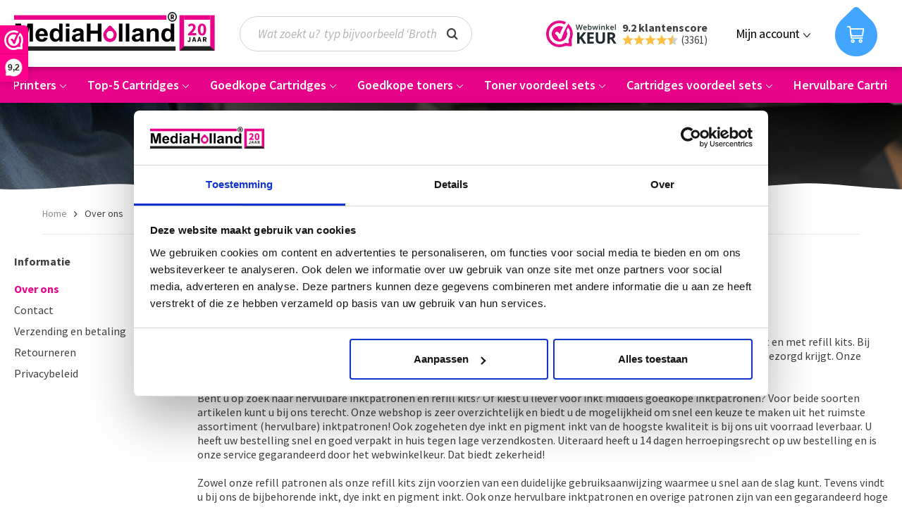

--- FILE ---
content_type: text/html; charset=UTF-8
request_url: https://www.mediaholland.nl/over-ons
body_size: 11599
content:
<!DOCTYPE html>
<html class="no-js" lang="nl-NL" itemscope="itemscope" itemtype="https://schema.org/WebPage">
<head>
<meta charset="utf-8"><!-- WbmTagManager -->
<script>
(function(w,d,s,l,i){w[l]=w[l]||[];w[l].push({'gtm.start':new Date().getTime(),event:'gtm.js'});var f=d.getElementsByTagName(s)[0],j=d.createElement(s),dl=l!='dataLayer'?'&l='+l:'';j.async=true;j.src='https://www.googletagmanager.com/gtm.js?id='+i+dl+'';f.parentNode.insertBefore(j,f);})(window,document,'script','dataLayer','GTM-NJ7378P');
</script>
<!-- End WbmTagManager -->
<meta name="author" content="" />
<meta name="robots" content="index,follow" />
<meta name="revisit-after" content="15 days" />
<meta name="keywords" content="" />
<meta name="description" content="" />
<meta property="og:type" content="website" />
<meta property="og:site_name" content="MediaHolland" />
<meta property="og:title" content="MediaHolland" />
<meta property="og:description" content="" />
<meta property="og:image" content="https://static.mediaholland.nl/media/vector/ab/c8/26/mediaholland-20-jaar-logo.svg" />
<meta name="twitter:card" content="website" />
<meta name="twitter:site" content="MediaHolland" />
<meta name="twitter:title" content="MediaHolland" />
<meta name="twitter:description" content="" />
<meta name="twitter:image" content="https://static.mediaholland.nl/media/vector/ab/c8/26/mediaholland-20-jaar-logo.svg" />
<meta itemprop="copyrightHolder" content="MediaHolland" />
<meta itemprop="copyrightYear" content="2014" />
<meta itemprop="isFamilyFriendly" content="True" />
<meta itemprop="image" content="https://static.mediaholland.nl/media/vector/ab/c8/26/mediaholland-20-jaar-logo.svg" />
<meta name="viewport" content="width=device-width, initial-scale=1.0">
<meta name="mobile-web-app-capable" content="yes">
<meta name="apple-mobile-web-app-title" content="MediaHolland">
<meta name="apple-mobile-web-app-capable" content="yes">
<meta name="apple-mobile-web-app-status-bar-style" content="default">
<meta name="google-site-verification" content="ub4jHhsoGT5GnXstBtavEdJ8gKGnq1GUyEpSJEeOUNI" />
<link rel="apple-touch-icon-precomposed" href="/themes/Frontend/MediaHolland/frontend/_public/src/img/favicons/180x180.png">
<link rel="shortcut icon" href="/themes/Frontend/MediaHolland/frontend/_public/src/img/favicons/favicon.ico">
<meta name="msapplication-navbutton-color" content="#E9038B" />
<meta name="application-name" content="MediaHolland" />
<meta name="msapplication-starturl" content="https://www.mediaholland.nl/" />
<meta name="msapplication-window" content="width=1024;height=768" />
<meta name="msapplication-TileImage" content="/themes/Frontend/MediaHolland/frontend/_public/src/img/favicons/150x150.png">
<meta name="msapplication-TileColor" content="#E9038B">
<meta name="theme-color" content="#E9038B" />
<link rel="canonical" href="https://www.mediaholland.nl/over-ons" />
<title itemprop="name">Over ons | MediaHolland</title>
<link href="/web/cache/1767431390_9682fb4a3a87081e14619f6fd4e730d2.css" media="all" rel="stylesheet" type="text/css" />
<meta name="google-site-verification" content="0jX7t4uBJmdg-uqo8vRXUOKUT55FYZIc5Py4jSWABeU" />
<link rel="preconnect" href="https://fonts.gstatic.com">
<link href="https://fonts.googleapis.com/css?family=Source+Sans+Pro:400,400i,600,700&display=swap" rel="stylesheet">
</head>
<body class=" is--ctl-custom is--act-index " ><!-- WbmTagManager (noscript) -->
<noscript><iframe src="https://www.googletagmanager.com/ns.html?id=GTM-NJ7378P"
            height="0" width="0" style="display:none;visibility:hidden"></iframe></noscript>
<!-- End WbmTagManager (noscript) -->
<div class="page-wrap">
<noscript class="noscript-main">
<div class="alert is--warning">
<div class="alert--icon">
<i class="icon--element icon--warning"></i>
</div>
<div class="alert--content">
Om MediaHolland in zijn totaliteit te kunnen gebruiken, raden wij aan Javascript in uw browser te activeren.
</div>
</div>
</noscript>
<header class="header-main">
<div class="container header--navigation">
<div class="logo-main block-group" role="banner">
<div class="logo--shop block">
<a class="logo--link" href="https://www.mediaholland.nl/" title="MediaHolland - Naar de startpagina gaan">
<picture>
<source srcset="https://static.mediaholland.nl/media/vector/ab/c8/26/mediaholland-20-jaar-logo.svg" media="(min-width: 78.75em)">
<source srcset="https://static.mediaholland.nl/media/vector/ab/c8/26/mediaholland-20-jaar-logo.svg" media="(min-width: 64em)">
<source srcset="https://static.mediaholland.nl/media/vector/ab/c8/26/mediaholland-20-jaar-logo.svg" media="(min-width: 48em)">
<img class="lazyload" src="[data-uri]" data-src="https://static.mediaholland.nl/media/vector/ab/c8/26/mediaholland-20-jaar-logo.svg" alt="MediaHolland - Naar de startpagina gaan">
</picture>
</a>
</div>
</div>
<nav class="shop--navigation block-group">
<ul class="navigation--list block-group" role="menubar">
<li class="navigation--entry entry--menu-left" role="menuitem">
<a class="entry--link entry--trigger btn is--icon-left" href="#offcanvas--left" data-offcanvas="true" data-offCanvasSelector=".sidebar-main">
<i class="icon--menu"></i> <span class="entry--text"></span>
</a>
</li>
<li class="navigation--entry entry--search" role="menuitem" data-search="true" aria-haspopup="true" data-minLength="3">
<a class="btn entry--link entry--trigger" href="#show-hide--search" title="Toon / zoekopdracht sluiten" aria-label="Toon / zoekopdracht sluiten">
<i class="icon--search"></i>
<span class="search--display">Zoeken</span>
</a>
<form action="/search" method="get" class="main-search--form">
<input type="search" name="sSearch" aria-label="Wat zoekt u?  typ bijvoorbeeld ‘Brother DCP 400’…" class="main-search--field" autocomplete="off" autocapitalize="off" placeholder="Wat zoekt u?  typ bijvoorbeeld ‘Brother DCP 400’…" maxlength="30" />
<button type="submit" class="main-search--button" aria-label="Zoeken">
<i class="icon--search"></i>
<span class="main-search--text">Zoeken</span>
</button>
<div class="form--ajax-loader">&nbsp;</div>
</form>
<div class="main-search--results"></div>
</li>

    
        
        
            
            
                
                    
                
            
        
    




    <li class="navigation--entry entry--reviews">
                            <article class="rating-widget  " data-webwinkelkeur-popup>
        <a href="#" title="Bekijk reviews!" target="_blank">
                            <figure class="widget-media">
                            <img class="lazyload" src="[data-uri]" data-src="/themes/Frontend/MediaHolland/frontend/_public/src/img/reviews-widget-image.png" alt="Reviews">
    
                </figure>
                        <div class="widget-body">
                <div class="widget-text">9.2 klantenscore</div>
                <div class="widget-stars">
                    <i class="icon--star"></i>
                    <i class="icon--star"></i>
                    <i class="icon--star"></i>
                    <i class="icon--star"></i>
                    <i class="icon--star-half"></i>
                    <span class="widget-reviews-count">(3361)</span>
                </div>
            </div>
        </a>
    </article>
    </li>
    
    <li class="navigation--entry entry--account with-slt"
        role="menuitem"
        data-offcanvas="true"
        data-offCanvasSelector=".account--dropdown-navigation">
        
    <a href="https://www.mediaholland.nl/account"
    title="Mijn account"
    aria-label="Mijn account"
    class="btn is--icon-left entry--link account--link">
        <i class="icon--account"></i>
        <span class="account--display">
            Mijn account
        </span>
    </a>


                    
                <div class="account--dropdown-navigation">

                    
                        <div class="navigation--smartphone">
                            <div class="entry--close-off-canvas">
                                <a href="#close-account-menu"
                                   class="account--close-off-canvas"
                                   title="Menu sluiten"
                                   aria-label="Menu sluiten">
                                    Menu sluiten <i class="icon--arrow-right"></i>
                                </a>
                            </div>
                        </div>
                    

                    
                            <div class="account--menu is--rounded is--personalized">
        
                            
                
                                            <span class="navigation--headline">
                            Mijn account
                        </span>
                                    

                
                <div class="account--menu-container">

                    
                        
                        <ul class="sidebar--navigation navigation--list is--level0 show--active-items">
                            
                                
                                
                                    
                                                                                    <li class="navigation--entry">
                                                <span class="navigation--signin">
                                                    <a href="https://www.mediaholland.nl/account#hide-registration"
                                                       class="blocked--link btn is--primary navigation--signin-btn"
                                                       data-collapseTarget="#registration"
                                                       data-action="close">
                                                        Inloggen
                                                    </a>
                                                    <span class="navigation--register">
                                                        of
                                                        <a href="https://www.mediaholland.nl/account#show-registration"
                                                           class="blocked--link"
                                                           data-collapseTarget="#registration"
                                                           data-action="open">
                                                            registreren
                                                        </a>
                                                    </span>
                                                </span>
                                            </li>
                                                                            

                                    
                                        <li class="navigation--entry">
                                            <a href="https://www.mediaholland.nl/account" title="Mijn account" class="navigation--link">
                                                Mijn account
                                            </a>
                                        </li>
                                    
                                

                                
                                
                                    <li class="navigation--entry">
                                        <a href="https://www.mediaholland.nl/account/profile" title="Profiel" class="navigation--link" rel="nofollow">
                                            Profiel
                                        </a>
                                    </li>
                                

                                
                                
                                                                            
                                            <li class="navigation--entry">
                                                <a href="https://www.mediaholland.nl/address/index/sidebar/" title="Adressen" class="navigation--link" rel="nofollow">
                                                    Adressen
                                                </a>
                                            </li>
                                        
                                                                    

                                
                                
                                    <li class="navigation--entry">
                                        <a href="https://www.mediaholland.nl/account/payment" title="Betaalwijze wijzigen" class="navigation--link" rel="nofollow">
                                            Betaalwijze wijzigen
                                        </a>
                                    </li>
                                

                                
                                
                                    <li class="navigation--entry">
                                        <a href="https://www.mediaholland.nl/account/orders" title="Mijn bestellingen" class="navigation--link" rel="nofollow">
                                            Mijn bestellingen
                                        </a>
                                    </li>
                                

                                
                                
                                                                            <li class="navigation--entry">
                                            <a href="https://www.mediaholland.nl/account/downloads" title="Mijn directe downloads" class="navigation--link" rel="nofollow">
                                                Mijn directe downloads
                                            </a>
                                        </li>
                                                                    

                                
                                
                                    <li class="navigation--entry">
                                        <a href="https://www.mediaholland.nl/note" title="Verlanglijst" class="navigation--link" rel="nofollow">
                                            Verlanglijst
                                        </a>
                                    </li>
                                

                                
                                
                                                                    

                                
                                
                                                                    
                            
                        </ul>
                    
                </div>
                    
    </div>
                    
                </div>
            
            </li>





    <li class="navigation--entry entry--cart" role="menuitem">
        
        <a class="btn is--icon-left cart--link" href="https://www.mediaholland.nl/checkout/cart" title="Winkelmandje" aria-label="Winkelmandje">
            <span class="cart--display">
                                    Winkelmandje
                            </span>

            <span class="badge is--primary is--minimal cart--quantity is--hidden">0</span>
            <i class="icon--basket"></i>
            <svg class="cart--link-icon" viewBox="0 0 60 70">
                <path d="M30 0c2.497-.001 4.648 2.186 4.904 2.443 3.607 3.621 9.04 8.998 16.302 16.132 8.583 8.613 11.154 21.57 6.511 32.827C53.075 62.659 42.135 70 30 70 17.865 70 6.925 62.66 2.283 51.402-2.36 40.144.21 27.188 8.794 18.575 16.05 11.44 21.477 6.063 25.075 2.443 25.331 2.186 27.503.001 30 0z" fill="currentColor" fill-rule="evenodd"/>
            </svg>
        </a>
        <div class="ajax-loader">&nbsp;</div>
    </li>




</ul>
</nav>
<div class="container--ajax-cart" data-collapse-cart="true" data-displayMode="offcanvas"></div>
</div>
</header>
<nav class="navigation-main">
<div class="container" data-menu-scroller="true" data-listSelector=".navigation--list.container" data-viewPortSelector=".navigation--list-wrapper">
<div class="navigation--list-wrapper">
<ul class="navigation--list container" role="menubar" itemscope="itemscope" itemtype="https://schema.org/SiteNavigationElement">
<li class="navigation--entry" role="menuitem">
<a class="navigation--link" href="https://www.mediaholland.nl/top-5-printers" title="Top-5 Printers" aria-label="Top-5 Printers" itemprop="url">
<span itemprop="name">Top-5 Printers</span>
<span class="navigation--link-arrow">
<svg xmlns="http://www.w3.org/2000/svg" width="9" height="5">
<path fill="currentColor" fill-rule="nonzero" d="M4.5 4.91a.408.408 0 0 1-.29-.12L.12.697A.409.409 0 1 1 .698.12L4.5 3.922 8.302.12a.409.409 0 1 1 .578.578L4.79 4.79a.408.408 0 0 1-.29.12Z"/>
</svg>
</span>
</a>
</li>
<li class="navigation--entry" role="menuitem">
<a class="navigation--link" href="https://www.mediaholland.nl/top-5-cartridges" title="Top-5 Cartridges" aria-label="Top-5 Cartridges" itemprop="url">
<span itemprop="name">Top-5 Cartridges</span>
<span class="navigation--link-arrow">
<svg xmlns="http://www.w3.org/2000/svg" width="9" height="5">
<path fill="currentColor" fill-rule="nonzero" d="M4.5 4.91a.408.408 0 0 1-.29-.12L.12.697A.409.409 0 1 1 .698.12L4.5 3.922 8.302.12a.409.409 0 1 1 .578.578L4.79 4.79a.408.408 0 0 1-.29.12Z"/>
</svg>
</span>
</a>
</li>
<li class="navigation--entry" role="menuitem">
<a class="navigation--link" href="https://www.mediaholland.nl/goedkope-cartridges/" title="Goedkope Cartridges" aria-label="Goedkope Cartridges" itemprop="url">
<span itemprop="name">Goedkope Cartridges</span>
<span class="navigation--link-arrow">
<svg xmlns="http://www.w3.org/2000/svg" width="9" height="5">
<path fill="currentColor" fill-rule="nonzero" d="M4.5 4.91a.408.408 0 0 1-.29-.12L.12.697A.409.409 0 1 1 .698.12L4.5 3.922 8.302.12a.409.409 0 1 1 .578.578L4.79 4.79a.408.408 0 0 1-.29.12Z"/>
</svg>
</span>
</a>
</li>
<li class="navigation--entry" role="menuitem">
<a class="navigation--link" href="https://www.mediaholland.nl/goedkope-toners/" title="Goedkope toners" aria-label="Goedkope toners" itemprop="url">
<span itemprop="name">Goedkope toners</span>
<span class="navigation--link-arrow">
<svg xmlns="http://www.w3.org/2000/svg" width="9" height="5">
<path fill="currentColor" fill-rule="nonzero" d="M4.5 4.91a.408.408 0 0 1-.29-.12L.12.697A.409.409 0 1 1 .698.12L4.5 3.922 8.302.12a.409.409 0 1 1 .578.578L4.79 4.79a.408.408 0 0 1-.29.12Z"/>
</svg>
</span>
</a>
</li>
<li class="navigation--entry" role="menuitem">
<a class="navigation--link" href="https://www.mediaholland.nl/toner-voordeel-sets" title="Toner voordeel sets" aria-label="Toner voordeel sets" itemprop="url">
<span itemprop="name">Toner voordeel sets</span>
<span class="navigation--link-arrow">
<svg xmlns="http://www.w3.org/2000/svg" width="9" height="5">
<path fill="currentColor" fill-rule="nonzero" d="M4.5 4.91a.408.408 0 0 1-.29-.12L.12.697A.409.409 0 1 1 .698.12L4.5 3.922 8.302.12a.409.409 0 1 1 .578.578L4.79 4.79a.408.408 0 0 1-.29.12Z"/>
</svg>
</span>
</a>
</li>
<li class="navigation--entry" role="menuitem">
<a class="navigation--link" href="https://www.mediaholland.nl/cartridges-voordeel-sets" title="Cartridges voordeel sets" aria-label="Cartridges voordeel sets" itemprop="url">
<span itemprop="name">Cartridges voordeel sets</span>
<span class="navigation--link-arrow">
<svg xmlns="http://www.w3.org/2000/svg" width="9" height="5">
<path fill="currentColor" fill-rule="nonzero" d="M4.5 4.91a.408.408 0 0 1-.29-.12L.12.697A.409.409 0 1 1 .698.12L4.5 3.922 8.302.12a.409.409 0 1 1 .578.578L4.79 4.79a.408.408 0 0 1-.29.12Z"/>
</svg>
</span>
</a>
</li>
<li class="navigation--entry" role="menuitem">
<a class="navigation--link" href="https://www.mediaholland.nl/hervulbare-cartridges" title="Hervulbare Cartridges" aria-label="Hervulbare Cartridges" itemprop="url">
<span itemprop="name">Hervulbare Cartridges</span>
<span class="navigation--link-arrow">
<svg xmlns="http://www.w3.org/2000/svg" width="9" height="5">
<path fill="currentColor" fill-rule="nonzero" d="M4.5 4.91a.408.408 0 0 1-.29-.12L.12.697A.409.409 0 1 1 .698.12L4.5 3.922 8.302.12a.409.409 0 1 1 .578.578L4.79 4.79a.408.408 0 0 1-.29.12Z"/>
</svg>
</span>
</a>
</li>
</ul>
</div>
<div class="advanced-menu" data-advanced-menu="true" data-hoverDelay="250">
<div class="menu--container">
<div class="button-container">
<a href="https://www.mediaholland.nl/top-5-printers" class="button--category" aria-label="Naar categorie Top-5 Printers" title="Naar categorie Top-5 Printers">
Naar categorie Top-5 Printers
</a>
<span class="button--close">
<i class="icon--cross"></i>
</span>
</div>
<div class="content--wrapper has--content has--teaser">
<ul class="menu--list menu--level-0 columns--2" style="width: 50%;">
<li class="menu--list-item item--level-0" style="width: 100%">
<a href="https://www.mediaholland.nl/top-5-printers-brother" class="menu--list-item-link" aria-label="Brother" title="Brother">Brother</a>
<ul class="menu--list menu--level-1 columns--2">
</ul>
</li>
<li class="menu--list-item item--level-0" style="width: 100%">
<a href="https://www.mediaholland.nl/top-5-printers-canon" class="menu--list-item-link" aria-label="Canon" title="Canon">Canon</a>
<ul class="menu--list menu--level-1 columns--2">
</ul>
</li>
<li class="menu--list-item item--level-0" style="width: 100%">
<a href="https://www.mediaholland.nl/top-5-printers-epson" class="menu--list-item-link" aria-label="Epson" title="Epson">Epson</a>
<ul class="menu--list menu--level-1 columns--2">
</ul>
</li>
</ul>
<div class="menu--delimiter" style="right: 50%;"></div>
<div class="menu--teaser" style="width: 50%;">
<a href="https://www.mediaholland.nl/top-5-printers" aria-label="Naar categorie Top-5 Printers" title="Naar categorie Top-5 Printers" class="teaser--image" style="background-image: url(https://static.mediaholland.nl/media/image/22/a1/0d/Top-5.png);"></a>
<div class="teaser--headline">Top-5 Printers</div>
<div class="teaser--text">
Top 5 printers
Wij hebben een selectie gemaakt van die printers waarvoor wij de meeste inktcartridges verkopen. In die selectie vindt u printers van&nbsp; Brother ,&nbsp; Canon &nbsp;en&nbsp; Epson &nbsp;en daarvoor de bijbehorende...
<a class="teaser--text-link" href="https://www.mediaholland.nl/top-5-printers" aria-label="lees meer" title="lees meer">
lees meer
</a>
</div>
</div>
</div>
</div>
<div class="menu--container">
<div class="button-container">
<a href="https://www.mediaholland.nl/top-5-cartridges" class="button--category" aria-label="Naar categorie Top-5 Cartridges" title="Naar categorie Top-5 Cartridges">
Naar categorie Top-5 Cartridges
</a>
<span class="button--close">
<i class="icon--cross"></i>
</span>
</div>
<div class="content--wrapper has--content has--teaser">
<ul class="menu--list menu--level-0 columns--2" style="width: 50%;">
<li class="menu--list-item item--level-0" style="width: 100%">
<a href="https://www.mediaholland.nl/top-5-cartridges-brother" class="menu--list-item-link" aria-label="Geschikt voor Brother" title="Geschikt voor Brother">Geschikt voor Brother</a>
<ul class="menu--list menu--level-1 columns--2">
</ul>
</li>
<li class="menu--list-item item--level-0" style="width: 100%">
<a href="https://www.mediaholland.nl/top-5-cartridges-canon" class="menu--list-item-link" aria-label="Geschikt voor Canon" title="Geschikt voor Canon">Geschikt voor Canon</a>
<ul class="menu--list menu--level-1 columns--2">
</ul>
</li>
<li class="menu--list-item item--level-0" style="width: 100%">
<a href="https://www.mediaholland.nl/top-5-cartridges-epson" class="menu--list-item-link" aria-label="Geschikt voor Epson" title="Geschikt voor Epson">Geschikt voor Epson</a>
<ul class="menu--list menu--level-1 columns--2">
</ul>
</li>
<li class="menu--list-item item--level-0" style="width: 100%">
<a href="https://www.mediaholland.nl/top-5-cartridges-hp" class="menu--list-item-link" aria-label="Geschikt voor HP" title="Geschikt voor HP">Geschikt voor HP</a>
<ul class="menu--list menu--level-1 columns--2">
</ul>
</li>
</ul>
<div class="menu--delimiter" style="right: 50%;"></div>
<div class="menu--teaser" style="width: 50%;">
<a href="https://www.mediaholland.nl/top-5-cartridges" aria-label="Naar categorie Top-5 Cartridges" title="Naar categorie Top-5 Cartridges" class="teaser--image" style="background-image: url(https://static.mediaholland.nl/media/image/22/a1/0d/Top-5.png);"></a>
<div class="teaser--headline">Top-5 Cartridges</div>
</div>
</div>
</div>
<div class="menu--container">
<div class="button-container">
<a href="https://www.mediaholland.nl/goedkope-cartridges/" class="button--category" aria-label="Naar categorie Goedkope Cartridges" title="Naar categorie Goedkope Cartridges">
Naar categorie Goedkope Cartridges
</a>
<span class="button--close">
<i class="icon--cross"></i>
</span>
</div>
<div class="content--wrapper has--content has--teaser">
<ul class="menu--list menu--level-0 columns--2" style="width: 50%;">
<li class="menu--list-item item--level-0" style="width: 100%">
<a href="https://www.mediaholland.nl/brother-cartridges" class="menu--list-item-link" aria-label="Geschikt voor Brother" title="Geschikt voor Brother">Geschikt voor Brother</a>
</li>
<li class="menu--list-item item--level-0" style="width: 100%">
<a href="https://www.mediaholland.nl/canon-inktcartridges" class="menu--list-item-link" aria-label="Geschikt voor Canon" title="Geschikt voor Canon">Geschikt voor Canon</a>
</li>
<li class="menu--list-item item--level-0" style="width: 100%">
<a href="https://www.mediaholland.nl/epson-inktcartridges" class="menu--list-item-link" aria-label="Geschikt voor Epson" title="Geschikt voor Epson">Geschikt voor Epson</a>
</li>
<li class="menu--list-item item--level-0" style="width: 100%">
<a href="https://www.mediaholland.nl/hp-inktcartridges" class="menu--list-item-link" aria-label="Geschikt voor HP" title="Geschikt voor HP">Geschikt voor HP</a>
</li>
<li class="menu--list-item item--level-0" style="width: 100%">
<a href="https://www.mediaholland.nl/lexmark-inktcartridges" class="menu--list-item-link" aria-label="Geschikt voor Lexmark" title="Geschikt voor Lexmark">Geschikt voor Lexmark</a>
</li>
</ul>
<div class="menu--delimiter" style="right: 50%;"></div>
<div class="menu--teaser" style="width: 50%;">
<a href="https://www.mediaholland.nl/goedkope-cartridges/" aria-label="Naar categorie Goedkope Cartridges" title="Naar categorie Goedkope Cartridges" class="teaser--image" style="background-image: url(https://static.mediaholland.nl/media/image/4a/d9/75/inktpatronen.png);"></a>
<div class="teaser--headline">Goedkope Cartridges</div>
<div class="teaser--text">
Ontdek de huismerk cartridges van MediaHolland®
De huismerk inktpatronen van Mediaholland ®  zijn niet alleen goedkoop, u kunt ook rekenen op afdrukken van hoge kwaliteit. Deze goedkope cartridges zijn geschikt voor alledaags en zakelijk...
<a class="teaser--text-link" href="https://www.mediaholland.nl/goedkope-cartridges/" aria-label="lees meer" title="lees meer">
lees meer
</a>
</div>
</div>
</div>
</div>
<div class="menu--container">
<div class="button-container">
<a href="https://www.mediaholland.nl/goedkope-toners/" class="button--category" aria-label="Naar categorie Goedkope toners" title="Naar categorie Goedkope toners">
Naar categorie Goedkope toners
</a>
<span class="button--close">
<i class="icon--cross"></i>
</span>
</div>
<div class="content--wrapper has--content has--teaser">
<ul class="menu--list menu--level-0 columns--2" style="width: 50%;">
<li class="menu--list-item item--level-0" style="width: 100%">
<a href="https://www.mediaholland.nl/goedkope-toners/brother/" class="menu--list-item-link" aria-label="Geschikt voor Brother" title="Geschikt voor Brother">Geschikt voor Brother</a>
</li>
<li class="menu--list-item item--level-0" style="width: 100%">
<a href="https://www.mediaholland.nl/goedkope-toners/canon/" class="menu--list-item-link" aria-label="Geschikt voor Canon" title="Geschikt voor Canon">Geschikt voor Canon</a>
</li>
<li class="menu--list-item item--level-0" style="width: 100%">
<a href="https://www.mediaholland.nl/goedkope-toners/hp/" class="menu--list-item-link" aria-label="Geschikt voor HP" title="Geschikt voor HP">Geschikt voor HP</a>
</li>
<li class="menu--list-item item--level-0" style="width: 100%">
<a href="https://www.mediaholland.nl/samsung-huismerk-toners" class="menu--list-item-link" aria-label="Geschikt voor Samsung" title="Geschikt voor Samsung">Geschikt voor Samsung</a>
</li>
<li class="menu--list-item item--level-0" style="width: 100%">
<a href="https://www.mediaholland.nl/goedkope-toners/drums/" class="menu--list-item-link" aria-label="Drums Huismerk" title="Drums Huismerk">Drums Huismerk</a>
</li>
</ul>
<div class="menu--delimiter" style="right: 50%;"></div>
<div class="menu--teaser" style="width: 50%;">
<a href="https://www.mediaholland.nl/goedkope-toners/" aria-label="Naar categorie Goedkope toners" title="Naar categorie Goedkope toners" class="teaser--image" style="background-image: url(https://static.mediaholland.nl/media/image/da/8c/56/toners.png);"></a>
<div class="teaser--headline">Huismerk Toners van MediaHolland®</div>
<div class="teaser--text">
Hier vindt u een overzicht van ons assortiment&nbsp; Goedkope Toners . U kunt selecteren voor welk merk printer u een Toner zoekt, via onze Printhulp. In ons assortiment hebben wij huismerk Toners geschikt voor,&nbsp; Brother ,&nbsp; Canon...
<a class="teaser--text-link" href="https://www.mediaholland.nl/goedkope-toners/" aria-label="lees meer" title="lees meer">
lees meer
</a>
</div>
</div>
</div>
</div>
<div class="menu--container">
<div class="button-container">
<a href="https://www.mediaholland.nl/toner-voordeel-sets" class="button--category" aria-label="Naar categorie Toner voordeel sets" title="Naar categorie Toner voordeel sets">
Naar categorie Toner voordeel sets
</a>
<span class="button--close">
<i class="icon--cross"></i>
</span>
</div>
<div class="content--wrapper has--content has--teaser">
<ul class="menu--list menu--level-0 columns--2" style="width: 50%;">
<li class="menu--list-item item--level-0" style="width: 100%">
<a href="https://www.mediaholland.nl/toner-voordeel-sets/sets-geschikt-voor-brother" class="menu--list-item-link" aria-label="Sets geschikt voor Brother" title="Sets geschikt voor Brother">Sets geschikt voor Brother</a>
</li>
<li class="menu--list-item item--level-0" style="width: 100%">
<a href="https://www.mediaholland.nl/toner-voordeel-sets/sets-geschikt-voor-hp" class="menu--list-item-link" aria-label="Sets geschikt voor HP" title="Sets geschikt voor HP">Sets geschikt voor HP</a>
</li>
</ul>
<div class="menu--delimiter" style="right: 50%;"></div>
<div class="menu--teaser" style="width: 50%;">
<a href="https://www.mediaholland.nl/toner-voordeel-sets" aria-label="Naar categorie Toner voordeel sets" title="Naar categorie Toner voordeel sets" class="teaser--image" style="background-image: url(https://static.mediaholland.nl/media/image/c5/28/a0/tn-130set4hm.jpg);"></a>
<div class="teaser--headline">Samengestelde sets voor de meest bestelde Goedkope Toners</div>
<div class="teaser--text">
MediaHolland® Huismerk Toners Goedkoopste sets
De&nbsp;MediaHolland® Huismerk Toners zijn van een uitmuntende kwaliteit, u zult geen verschil merken met originele toners. Onze Toners zijn zeer scherp geprijsd, en natuurlijk geven wij 100%...
<a class="teaser--text-link" href="https://www.mediaholland.nl/toner-voordeel-sets" aria-label="lees meer" title="lees meer">
lees meer
</a>
</div>
</div>
</div>
</div>
<div class="menu--container">
<div class="button-container">
<a href="https://www.mediaholland.nl/cartridges-voordeel-sets" class="button--category" aria-label="Naar categorie Cartridges voordeel sets" title="Naar categorie Cartridges voordeel sets">
Naar categorie Cartridges voordeel sets
</a>
<span class="button--close">
<i class="icon--cross"></i>
</span>
</div>
<div class="content--wrapper has--content has--teaser">
<ul class="menu--list menu--level-0 columns--2" style="width: 50%;">
<li class="menu--list-item item--level-0" style="width: 100%">
<a href="https://www.mediaholland.nl/multipacks-brother" class="menu--list-item-link" aria-label="Sets geschikt voor Brother" title="Sets geschikt voor Brother">Sets geschikt voor Brother</a>
</li>
<li class="menu--list-item item--level-0" style="width: 100%">
<a href="https://www.mediaholland.nl/multipacks-canon" class="menu--list-item-link" aria-label="Sets geschikt voor Canon" title="Sets geschikt voor Canon">Sets geschikt voor Canon</a>
</li>
<li class="menu--list-item item--level-0" style="width: 100%">
<a href="https://www.mediaholland.nl/multipacks-epson" class="menu--list-item-link" aria-label="Sets geschikt voor Epson" title="Sets geschikt voor Epson">Sets geschikt voor Epson</a>
</li>
<li class="menu--list-item item--level-0" style="width: 100%">
<a href="https://www.mediaholland.nl/multipacks-hp" class="menu--list-item-link" aria-label="Sets geschikt voor HP" title="Sets geschikt voor HP">Sets geschikt voor HP</a>
</li>
</ul>
<div class="menu--delimiter" style="right: 50%;"></div>
<div class="menu--teaser" style="width: 50%;">
<a href="https://www.mediaholland.nl/cartridges-voordeel-sets" aria-label="Naar categorie Cartridges voordeel sets" title="Naar categorie Cartridges voordeel sets" class="teaser--image" style="background-image: url(https://static.mediaholland.nl/media/image/da/8c/56/toners.png);"></a>
<div class="teaser--headline">Cartridges Sets voor uw Brother, Canon, Epson of HP Printer</div>
<div class="teaser--text">
MediaHolland Huismerk multipacks voor uw inkjet printer
Mediaholland huismerk inktpatronen zijn de beste keuze voor uw printer, Onze Goedkope Inktpatronen worden geproduceerd volgende de strengste ISO-normen, en zijn van een prima kwaliteit. U...
<a class="teaser--text-link" href="https://www.mediaholland.nl/cartridges-voordeel-sets" aria-label="lees meer" title="lees meer">
lees meer
</a>
</div>
</div>
</div>
</div>
<div class="menu--container">
<div class="button-container">
<a href="https://www.mediaholland.nl/hervulbare-cartridges" class="button--category" aria-label="Naar categorie Hervulbare Cartridges" title="Naar categorie Hervulbare Cartridges">
Naar categorie Hervulbare Cartridges
</a>
<span class="button--close">
<i class="icon--cross"></i>
</span>
</div>
<div class="content--wrapper has--content has--teaser">
<ul class="menu--list menu--level-0 columns--2" style="width: 50%;">
<li class="menu--list-item item--level-0" style="width: 100%">
<a href="https://www.mediaholland.nl/hervulbare-cartridges-brother" class="menu--list-item-link" aria-label="Geschikt voor Brother" title="Geschikt voor Brother">Geschikt voor Brother</a>
</li>
<li class="menu--list-item item--level-0" style="width: 100%">
<a href="https://www.mediaholland.nl/hervulbare-cartridges-canon" class="menu--list-item-link" aria-label="Geschikt voor Canon" title="Geschikt voor Canon">Geschikt voor Canon</a>
</li>
<li class="menu--list-item item--level-0" style="width: 100%">
<a href="https://www.mediaholland.nl/hervulbare-cartridges-epson" class="menu--list-item-link" aria-label="Geschikt voor Epson" title="Geschikt voor Epson">Geschikt voor Epson</a>
</li>
<li class="menu--list-item item--level-0" style="width: 100%">
<a href="https://www.mediaholland.nl/hervulbare-cartridges-hp" class="menu--list-item-link" aria-label="Geschikt voor HP" title="Geschikt voor HP">Geschikt voor HP</a>
</li>
</ul>
<div class="menu--delimiter" style="right: 50%;"></div>
<div class="menu--teaser" style="width: 50%;">
<a href="https://www.mediaholland.nl/hervulbare-cartridges" aria-label="Naar categorie Hervulbare Cartridges" title="Naar categorie Hervulbare Cartridges" class="teaser--image" style="background-image: url(https://static.mediaholland.nl/media/image/e0/9a/b9/hervulbaar.png);"></a>
<div class="teaser--headline">Hervulbare Cartridges van MediaHolland®</div>
<div class="teaser--text">
Als u veel print, of u wilt gewoon  goedkoper printen  kunt u kiezen voor onze  Hervulbare Cartridges . Wij hebben  Navulbare Cartridges  voor  Brother ,  Canon ,  Epson  en  HP  printers. De hervulbare inktpatronen van&nbsp;MediaHolland® zijn...
<a class="teaser--text-link" href="https://www.mediaholland.nl/hervulbare-cartridges" aria-label="lees meer" title="lees meer">
lees meer
</a>
</div>
</div>
</div>
</div>
</div>
</div>
</nav>
<div class="content--header" style="background-image: url(https://static.mediaholland.nl/media/image/c1/4b/72/content-header-bg.jpg);">
<div class="container">
<div class="content--header-title">
<span>dit is uw beste inkt deal!</span>
</div>
</div>
</div>
<nav class="content--breadcrumb block">
<div class="container">
<ul class="breadcrumb--list" role="menu" itemscope itemtype="http://schema.org/BreadcrumbList">
<li class="breadcrumb--entry" itemprop="itemListElement" itemscope itemtype="http://schema.org/ListItem">
<a class="breadcrumb--link" href="https://www.mediaholland.nl/" title="Home" itemprop="item">
<link itemprop="url" href="https://www.mediaholland.nl/" />
<span class="breadcrumb--title" itemprop="name">Home</span>
</a>
<meta itemprop="position" content="0" />
</li>
<li class="breadcrumb--separator">
<i class="icon--arrow-right"></i>
</li>
<li class="breadcrumb--entry is--active" itemprop="itemListElement" itemscope itemtype="http://schema.org/ListItem">
<a class="breadcrumb--link" href="https://www.mediaholland.nl/over-ons" title="Over ons" itemprop="item">
<link itemprop="url" href="https://www.mediaholland.nl/over-ons" />
<span class="breadcrumb--title" itemprop="name">Over ons</span>
</a>
<meta itemprop="position" content="1" />
</li>
</ul>
</div>
</nav>
<section class="content-main container block-group">
<div class="content-main--inner">
<aside class="sidebar-main off-canvas">
<div class="navigation--smartphone">
<ul class="navigation--list ">
<li class="navigation--entry entry--close-off-canvas">
<a href="#close-categories-menu" title="Menu sluiten" class="navigation--link">
Menu sluiten <i class="icon--arrow-right"></i>
</a>
</li>
</ul>
<div class="mobile--switches">

    



    

</div>
</div>
<div class="sidebar--categories-wrapper" data-subcategory-nav="true" data-mainCategoryId="3" data-categoryId="9" data-fetchUrl="/widgets/listing/getCustomPage/pageId/9">
<div class="categories--headline navigation--headline">
Categorieën
</div>
<div class="sidebar--categories-navigation">
<ul class="sidebar--navigation categories--navigation navigation--list is--drop-down is--level0 is--rounded" role="menu">
<li class="navigation--entry has--sub-children" role="menuitem">
<a class="navigation--link link--go-forward" href="https://www.mediaholland.nl/goedkope-cartridges/" data-categoryId="8" data-fetchUrl="/widgets/listing/getCategory/categoryId/8" title="Goedkope Cartridges" >
Goedkope Cartridges
<span class="is--icon-right">
<i class="icon--arrow-right"></i>
</span>
</a>
</li>
<li class="navigation--entry has--sub-children" role="menuitem">
<a class="navigation--link link--go-forward" href="https://www.mediaholland.nl/goedkope-toners/" data-categoryId="9" data-fetchUrl="/widgets/listing/getCategory/categoryId/9" title="Goedkope toners" >
Goedkope toners
<span class="is--icon-right">
<i class="icon--arrow-right"></i>
</span>
</a>
</li>
<li class="navigation--entry has--sub-children" role="menuitem">
<a class="navigation--link link--go-forward" href="https://www.mediaholland.nl/toner-voordeel-sets" data-categoryId="46" data-fetchUrl="/widgets/listing/getCategory/categoryId/46" title="Toner voordeel sets" >
Toner voordeel sets
<span class="is--icon-right">
<i class="icon--arrow-right"></i>
</span>
</a>
</li>
<li class="navigation--entry has--sub-children" role="menuitem">
<a class="navigation--link link--go-forward" href="https://www.mediaholland.nl/cartridges-voordeel-sets" data-categoryId="47" data-fetchUrl="/widgets/listing/getCategory/categoryId/47" title="Cartridges voordeel sets" >
Cartridges voordeel sets
<span class="is--icon-right">
<i class="icon--arrow-right"></i>
</span>
</a>
</li>
<li class="navigation--entry" role="menuitem">
<a class="navigation--link" href="https://www.mediaholland.nl/blog" data-categoryId="48" data-fetchUrl="/widgets/listing/getCategory/categoryId/48" title="Blog" >
Blog
</a>
</li>
<li class="navigation--entry has--sub-children" role="menuitem">
<a class="navigation--link link--go-forward" href="https://www.mediaholland.nl/hervulbare-cartridges" data-categoryId="10" data-fetchUrl="/widgets/listing/getCategory/categoryId/10" title="Hervulbare Cartridges" >
Hervulbare Cartridges
<span class="is--icon-right">
<i class="icon--arrow-right"></i>
</span>
</a>
</li>
<li class="navigation--entry has--sub-children" role="menuitem">
<a class="navigation--link link--go-forward" href="https://www.mediaholland.nl/refill-inkt/" data-categoryId="12" data-fetchUrl="/widgets/listing/getCategory/categoryId/12" title="Refill inkt" >
Refill inkt
<span class="is--icon-right">
<i class="icon--arrow-right"></i>
</span>
</a>
</li>
<li class="navigation--entry" role="menuitem">
<a class="navigation--link" href="https://www.mediaholland.nl/refill-tools" data-categoryId="119" data-fetchUrl="/widgets/listing/getCategory/categoryId/119" title="Refill Tools" >
Refill Tools
</a>
</li>
<li class="navigation--entry has--sub-children" role="menuitem">
<a class="navigation--link link--go-forward" href="https://www.mediaholland.nl/chipresetters/" data-categoryId="13" data-fetchUrl="/widgets/listing/getCategory/categoryId/13" title="Chipresetters" >
Chipresetters
<span class="is--icon-right">
<i class="icon--arrow-right"></i>
</span>
</a>
</li>
<li class="navigation--entry" role="menuitem">
<a class="navigation--link" href="https://www.mediaholland.nl/usb-geheugen/" data-categoryId="14" data-fetchUrl="/widgets/listing/getCategory/categoryId/14" title="USB geheugen" >
USB geheugen
</a>
</li>
<li class="navigation--entry" role="menuitem">
<a class="navigation--link" href="https://www.mediaholland.nl/papier-en-labels" data-categoryId="15" data-fetchUrl="/widgets/listing/getCategory/categoryId/15" title="Papier en Labels" >
Papier en Labels
</a>
</li>
<li class="navigation--entry" role="menuitem">
<a class="navigation--link" href="https://www.mediaholland.nl/powerbank/" data-categoryId="16" data-fetchUrl="/widgets/listing/getCategory/categoryId/16" title="Powerbank" >
Powerbank
</a>
</li>
<li class="navigation--entry" role="menuitem">
<a class="navigation--link" href="https://www.mediaholland.nl/reinigingsmiddelen" data-categoryId="54" data-fetchUrl="/widgets/listing/getCategory/categoryId/54" title="Reinigingsmiddelen" >
Reinigingsmiddelen
</a>
</li>
</ul>
</div>
<div class="shop-sites--container is--rounded">
<div class="shop-sites--headline navigation--headline">
Informatie
</div>
<ul class="shop-sites--navigation sidebar--navigation navigation--list is--drop-down is--level0" role="menu">
<li class="navigation--entry is--active" role="menuitem">
<a class="navigation--link is--active" href="https://www.mediaholland.nl/over-ons" title="Over ons" data-categoryId="9" data-fetchUrl="/widgets/listing/getCustomPage/pageId/9" >
Over ons
</a>
</li>
<li class="navigation--entry" role="menuitem">
<a class="navigation--link" href="https://www.mediaholland.nl/contact" title="Contact" data-categoryId="1" data-fetchUrl="/widgets/listing/getCustomPage/pageId/1" target="_self">
Contact
</a>
</li>
<li class="navigation--entry" role="menuitem">
<a class="navigation--link" href="https://www.mediaholland.nl/verzending-en-betaling" title="Verzending en betaling" data-categoryId="6" data-fetchUrl="/widgets/listing/getCustomPage/pageId/6" >
Verzending en betaling
</a>
</li>
<li class="navigation--entry" role="menuitem">
<a class="navigation--link" href="https://www.mediaholland.nl/retourneren" title="Retourneren" data-categoryId="41" data-fetchUrl="/widgets/listing/getCustomPage/pageId/41" target="_self">
Retourneren
</a>
</li>
<li class="navigation--entry" role="menuitem">
<a class="navigation--link" href="https://www.mediaholland.nl/privacybeleid" title="Privacybeleid" data-categoryId="7" data-fetchUrl="/widgets/listing/getCustomPage/pageId/7" >
Privacybeleid
</a>
</li>
</ul>
</div>
</div>
</aside>
<div class="content--wrapper">
<div class="custom-page--content content block">
<div class="content--custom">
<h1 class="custom-page--tab-headline">Over ons</h1>
<h1 class="newspaper"><strong>Goedkope inktpatronen en toners&nbsp;bij MediaHolland</strong></h1>
<div class="newspaper">MediaHolland is een betrouwbare leverancier van een zeer breed aanbod producten op het gebied van inktpatronen tot en met refill kits. Bij ons kunt u een keuze maken uit zeer voordelig geprijsde goedkope inktpatronen die u tegen lage verzendkosten thuisbezorgd krijgt. Onze webshop heeft het webwinkelkeur. Dit houdt in dat u bij MediaHolland gegarandeerd vertrouwd en veilig shopt!</div>
<div class="newspaper">&nbsp;</div>
<div class="newspaper">Bent u op zoek naar hervulbare inktpatronen en refill kits? Of kiest u liever voor inkt middels goedkope inktpatronen? Voor beide soorten artikelen kunt u bij ons terecht. Onze webshop is zeer overzichtelijk en biedt u de mogelijkheid om snel een keuze te maken uit het ruimste assortiment (hervulbare) inktpatronen! Ook zogeheten dye inkt en pigment inkt van de hoogste kwaliteit is bij ons uit voorraad leverbaar. U heeft uw bestelling snel en goed verpakt in huis tegen lage verzendkosten. Uiteraard heeft u 14 dagen herroepingsrecht op uw bestelling en is onze service gegarandeerd door het webwinkelkeur. Dat biedt zekerheid!</div>
<div class="newspaper"><br>Zowel onze refill patronen als onze refill kits zijn voorzien van een duidelijke gebruiksaanwijzing waarmee u snel aan de slag kunt. Tevens vindt u bij ons de bijbehorende inkt, dye inkt en pigment inkt. Ook onze hervulbare inktpatronen en overige patronen zijn van een gegarandeerd hoge kwaliteit. Maak gebruik van onze kennis en ons grote aanbod in de webshop en bestel uw patronen bij MediaHolland. U merkt direct hoeveel u bij ons bespaart op uw inkt en kunt weer voordelig printen.</div>
<div class="newspaper"><br>Naast een breed aanbod hechten wij veel waarde aan het leveren van een goede service. Daarom is onze klantenservice altijd voor u bereikbaar voor het beantwoorden van al uw vragen. Ook wat de betaling van uw bestelling bieden wij u gemak. U kunt kiezen voor het betalen op factuur via Klarna, maar het is ook mogelijk om uw bestelling direct aan ons te voldoen via iDEAL. Aan u de keuze! Voor onze buitenlandse klanten bieden wij ook Mister Cash/Bankcontact en Sofort.</div>
<div class="newspaper"><br>Kies nu voor refill patronen en inktpatronen voor een lage prijs en winkel bij MediaHolland, de inktleverancier met 14 dagen herroepingsrecht. U winkelt veilig en voordelig in onze webshop met het ruimste assortiment hervulbare patronen van Europa! Wij zien uw bestelling graag tegemoet en staan voor u klaar!</div>
</div>
</div>
</div>
</div>
</section>
<footer class="footer-main">
<div class="container">
<div class="footer-main--inner">
<div class="footer-main--inner-left">
<div class="footer--columns block-group">
<div class="footer--column column--menu block">
<div class="column--headline">Meest bekeken deze maand</div>
<nav class="column--navigation column--content">
<ul class="navigation--list" role="menu">
<li class="navigation--entry" role="menuitem">
<a class="navigation--link" href="https://www.mediaholland.nl/faq-mediaholland" title="MediaHolland FAQ">
MediaHolland FAQ
</a>
</li>
<li class="navigation--entry" role="menuitem">
<a class="navigation--link" href="https://www.mediaholland.nl/over-ons" title="Over ons">
Over ons
</a>
</li>
<li class="navigation--entry" role="menuitem">
<a class="navigation--link" href="https://www.mediaholland.nl/mediaholland-huismerk" title="Wat is het MediaHolland Huismerk">
Wat is het MediaHolland Huismerk
</a>
</li>
<li class="navigation--entry" role="menuitem">
<a class="navigation--link" href="https://www.mediaholland.nl/contact" title="Contact" target="_self">
Contact
</a>
</li>
<li class="navigation--entry" role="menuitem">
<a class="navigation--link" href="https://www.mediaholland.nl/verzending-en-betaling" title="Verzending en betaling">
Verzending en betaling
</a>
</li>
<li class="navigation--entry" role="menuitem">
<a class="navigation--link" href="https://www.mediaholland.nl/retourneren" title="Retourneren" target="_self">
Retourneren
</a>
</li>
</ul>
</nav>
</div>
<div class="footer--column column--menu block">
<div class="column--headline">Merken</div>
<nav class="column--navigation column--content">
<ul class="navigation--list" role="menu">
<li class="navigation--entry" role="menuitem">
<a class="navigation--link" href="/brother/" title="Brother">
Brother
</a>
</li>
<li class="navigation--entry" role="menuitem">
<a class="navigation--link" href="/canon/" title="Canon">
Canon
</a>
</li>
<li class="navigation--entry" role="menuitem">
<a class="navigation--link" href="/dell/" title="Dell">
Dell
</a>
</li>
<li class="navigation--entry" role="menuitem">
<a class="navigation--link" href="/epson/" title="Epson">
Epson
</a>
</li>
<li class="navigation--entry" role="menuitem">
<a class="navigation--link" href="/hp/" title="HP">
HP
</a>
</li>
<li class="navigation--entry" role="menuitem">
<a class="navigation--link" href="/inktec/" title="InkTec">
InkTec
</a>
</li>
<li class="navigation--entry" role="menuitem">
<a class="navigation--link" href="/lexmark/" title="Lexmark">
Lexmark
</a>
</li>
</ul>
</nav>
</div>
<div class="footer--column column--menu block">
<div class="column--headline">Algemeen</div>
<nav class="column--navigation column--content">
<ul class="navigation--list" role="menu">
<li class="navigation--entry" role="menuitem">
<a class="navigation--link" href="https://www.mediaholland.nl/newsletter" title="Nieuwsbrief">
Nieuwsbrief
</a>
</li>
<li class="navigation--entry" role="menuitem">
<a class="navigation--link" href="https://www.mediaholland.nl/over-ons" title="Over ons">
Over ons
</a>
</li>
<li class="navigation--entry" role="menuitem">
<a class="navigation--link" href="https://www.mediaholland.nl/verzending-en-betaling" title="Verzending en betaling">
Verzending en betaling
</a>
</li>
<li class="navigation--entry" role="menuitem">
<a class="navigation--link" href="https://www.mediaholland.nl/privacybeleid" title="Privacybeleid">
Privacybeleid
</a>
</li>
<li class="navigation--entry" role="menuitem">
<a class="navigation--link" href="https://www.mediaholland.nl/algemene-voorwaarden" title="Algemene voorwaarden">
Algemene voorwaarden
</a>
</li>
</ul>
</nav>
</div>
<div class="footer--column column--menu block">
<div class="column--headline">Service</div>
<nav class="column--navigation column--content">
<ul class="navigation--list" role="menu">
<li class="navigation--entry" role="menuitem">
<a class="navigation--link" href="https://www.mediaholland.nl/disclaimer" title="Disclaimer">
Disclaimer
</a>
</li>
<li class="navigation--entry" role="menuitem">
<a class="navigation--link" href="https://www.mediaholland.nl/custom/index/sCustom/67" title="Klachten">
Klachten
</a>
</li>
<li class="navigation--entry" role="menuitem">
<a class="navigation--link" href="/sitemap" title="Sitemap">
Sitemap
</a>
</li>
<li class="navigation--entry" role="menuitem">
<a class="navigation--link" href="https://www.mediaholland.nl/contact" title="Contact" target="_self">
Contact
</a>
</li>
<li class="navigation--entry" role="menuitem">
<a class="navigation--link" href="https://www.mediaholland.nl/retourneren" title="Retourneren" target="_self">
Retourneren
</a>
</li>
</ul>
</nav>
</div>
</div>
</div>
<div class="footer-main--inner-right">
<div class="customer-service-widget">
<div class="customer-service-widget-body">
<p class="customer-service-widget-title">Onze expert <strong>Hulp nodig?</strong></p>
<a class="btn is--dark has--shadow is--large" href="/cdn-cgi/l/email-protection#d6bfb8b0b996bbb3b2bfb7beb9babab7b8b2f8b8ba" title="info@mediaholland.nl">
<span class="__cf_email__" data-cfemail="a2cbccc4cde2cfc7c6cbc3cacdcecec3ccc68cccce">[email&#160;protected]</span>
</a>
</div>
</div>                                        <article class="rating-widget  " data-webwinkelkeur-popup>
<a href="#" title="Bekijk reviews!" target="_blank">
<figure class="widget-media">
<img class="lazyload" src="[data-uri]" data-src="/themes/Frontend/MediaHolland/frontend/_public/src/img/reviews-widget-image.png" alt="Reviews">
</figure>
<div class="widget-body">
<div class="widget-text">9.2 klantenscore</div>
<div class="widget-stars">
<i class="icon--star"></i>
<i class="icon--star"></i>
<i class="icon--star"></i>
<i class="icon--star"></i>
<i class="icon--star-half"></i>
<span class="widget-reviews-count">(3361)</span>
</div>
</div>
</a>
</article>
</div>
</div>
</div>
<div class="footer-main--bar">
<div class="container">
<div class="footer-main-image">
<figure class="footer-main-image-media">
<img class="lazyload" src="[data-uri]" data-src="/themes/Frontend/MediaHolland/frontend/_public/src/img/footer-payment-methods.png" alt="Betaalmethodes">
</figure>
</div>
</div>
</div>
</footer>
</div>
<script data-cfasync="false" src="/cdn-cgi/scripts/5c5dd728/cloudflare-static/email-decode.min.js"></script><script id="footer--js-inline">
var timeNow = 1769405251;
var secureShop = true;
var asyncCallbacks = [];
document.asyncReady = function (callback) {
asyncCallbacks.push(callback);
};
var controller = controller || {"home":"https:\/\/www.mediaholland.nl\/","vat_check_enabled":"","vat_check_required":"","register":"https:\/\/www.mediaholland.nl\/register","checkout":"https:\/\/www.mediaholland.nl\/checkout","ajax_search":"https:\/\/www.mediaholland.nl\/ajax_search","ajax_cart":"https:\/\/www.mediaholland.nl\/checkout\/ajaxCart","ajax_validate":"https:\/\/www.mediaholland.nl\/register","ajax_add_article":"https:\/\/www.mediaholland.nl\/checkout\/addArticle","ajax_listing":"\/widgets\/listing\/listingCount","ajax_cart_refresh":"https:\/\/www.mediaholland.nl\/checkout\/ajaxAmount","ajax_address_selection":"https:\/\/www.mediaholland.nl\/address\/ajaxSelection","ajax_address_editor":"https:\/\/www.mediaholland.nl\/address\/ajaxEditor"};
var snippets = snippets || { "noCookiesNotice": "We hebben gedetecteerd dat cookies zijn uitgeschakeld in uw browser. Om te kunnen MediaHolland gebruik in volledige bereik, is het raadzaam de Cookies in uw browser te activeren." };
var themeConfig = themeConfig || {"offcanvasOverlayPage":true};
var lastSeenProductsConfig = lastSeenProductsConfig || {"baseUrl":"","shopId":1,"noPicture":"\/themes\/Frontend\/Responsive\/frontend\/_public\/src\/img\/no-picture.jpg","productLimit":"5","currentArticle":""};
var csrfConfig = csrfConfig || {"generateUrl":"\/csrftoken","basePath":"\/","shopId":1};
var statisticDevices = [
{ device: 'mobile', enter: 0, exit: 767 },
{ device: 'tablet', enter: 768, exit: 1259 },
{ device: 'desktop', enter: 1260, exit: 5160 }
];
var cookieRemoval = cookieRemoval || 1;
</script>
<script>
var datePickerGlobalConfig = datePickerGlobalConfig || {
locale: {
weekdays: {
shorthand: ['So', 'Mo', 'Di', 'Mi', 'Do', 'Fr', 'Sa'],
longhand: ['Sonntag', 'Montag', 'Dienstag', 'Mittwoch', 'Donnerstag', 'Freitag', 'Samstag']
},
months: {
shorthand: ['Jan', 'Feb', 'Mär', 'Apr', 'Mai', 'Jun', 'Jul', 'Aug', 'Sep', 'Okt', 'Nov', 'Dez'],
longhand: ['Januar', 'Februar', 'März', 'April', 'Mai', 'Juni', 'Juli', 'August', 'September', 'Oktober', 'November', 'Dezember']
},
firstDayOfWeek: 1,
weekAbbreviation: 'KW',
rangeSeparator: ' bis ',
scrollTitle: 'Zum Wechseln scrollen',
toggleTitle: 'Zum Öffnen klicken',
daysInMonth: [31, 28, 31, 30, 31, 30, 31, 31, 30, 31, 30, 31]
},
dateFormat: 'Y-m-d',
timeFormat: ' H:i:S',
altFormat: 'j. F Y',
altTimeFormat: ' - H:i'
};
</script>
<script type="text/javascript"> window.$crisp=[];window.CRISP_WEBSITE_ID="38529ca7-4a1a-4324-963f-f14614d26aed";(function()
{ d=document;s=d.createElement("script"); s.src="https://client.crisp.chat/l.js"; s.async=1;d.getElementsByTagName("head")[0].appendChild(s);}
)(); </script>
<iframe id="refresh-statistics" width="0" height="0" style="display:none;"></iframe>
<script>
/**
* @returns { boolean }
*/
function hasCookiesAllowed () {
if (window.cookieRemoval === 0) {
return true;
}
if (window.cookieRemoval === 1) {
if (document.cookie.indexOf('cookiePreferences') !== -1) {
return true;
}
return document.cookie.indexOf('cookieDeclined') === -1;
}
/**
* Must be cookieRemoval = 2, so only depends on existence of `allowCookie`
*/
return document.cookie.indexOf('allowCookie') !== -1;
}
/**
* @returns { boolean }
*/
function isDeviceCookieAllowed () {
var cookiesAllowed = hasCookiesAllowed();
if (window.cookieRemoval !== 1) {
return cookiesAllowed;
}
return cookiesAllowed && document.cookie.indexOf('"name":"x-ua-device","active":true') !== -1;
}
function isSecure() {
return window.secureShop !== undefined && window.secureShop === true;
}
(function(window, document) {
var par = document.location.search.match(/sPartner=([^&])+/g),
pid = (par && par[0]) ? par[0].substring(9) : null,
cur = document.location.protocol + '//' + document.location.host,
ref = document.referrer.indexOf(cur) === -1 ? document.referrer : null,
url = "/widgets/index/refreshStatistic",
pth = document.location.pathname.replace("https://www.mediaholland.nl/", "/");
url += url.indexOf('?') === -1 ? '?' : '&';
url += 'requestPage=' + encodeURIComponent(pth);
url += '&requestController=' + encodeURI("custom");
if(pid) { url += '&partner=' + pid; }
if(ref) { url += '&referer=' + encodeURIComponent(ref); }
if (isDeviceCookieAllowed()) {
var i = 0,
device = 'desktop',
width = window.innerWidth,
breakpoints = window.statisticDevices;
if (typeof width !== 'number') {
width = (document.documentElement.clientWidth !== 0) ? document.documentElement.clientWidth : document.body.clientWidth;
}
for (; i < breakpoints.length; i++) {
if (width >= ~~(breakpoints[i].enter) && width <= ~~(breakpoints[i].exit)) {
device = breakpoints[i].device;
}
}
document.cookie = 'x-ua-device=' + device + '; path=/' + (isSecure() ? '; secure;' : '');
}
document
.getElementById('refresh-statistics')
.src = url;
})(window, document);
</script>
<script>
window.basketData = {
hasData: false,
data:[]
};
</script>
<div data-googleAnalytics="true" data-googleConversionID="963287980" data-googleConversionLabel="oTJWCNaFmsMBEKy3qssD" data-googleConversionLanguage="nl" data-googleTrackingID="UA-188930-2" data-googleAnonymizeIp="1" data-googleOptOutCookie="" data-googleTrackingLibrary="ua" data-realAmount="" data-showCookieNote="" data-cookieNoteMode="1" >
</div>
<script async src="/web/cache/1767431390_9682fb4a3a87081e14619f6fd4e730d2.js" id="main-script"></script>
<script>
/**
* Wrap the replacement code into a function to call it from the outside to replace the method when necessary
*/
var replaceAsyncReady = window.replaceAsyncReady = function() {
document.asyncReady = function (callback) {
if (typeof callback === 'function') {
window.setTimeout(callback.apply(document), 0);
}
};
};
document.getElementById('main-script').addEventListener('load', function() {
if (!asyncCallbacks) {
return false;
}
for (var i = 0; i < asyncCallbacks.length; i++) {
if (typeof asyncCallbacks[i] === 'function') {
asyncCallbacks[i].call(document);
}
}
replaceAsyncReady();
});
</script>
<script>
_webwinkelkeur_id = "2671";
_webwinkelkeur_sidebar = 1;
_webwinkelkeur_sidebar_position = "left";
_webwinkelkeur_tooltip = true;
_webwinkelkeur_language = "176";         </script>
<script async src="https://www.webwinkelkeur.nl/js/sidebar.js"></script>
<script defer src="https://static.cloudflareinsights.com/beacon.min.js/vcd15cbe7772f49c399c6a5babf22c1241717689176015" integrity="sha512-ZpsOmlRQV6y907TI0dKBHq9Md29nnaEIPlkf84rnaERnq6zvWvPUqr2ft8M1aS28oN72PdrCzSjY4U6VaAw1EQ==" data-cf-beacon='{"version":"2024.11.0","token":"f742b03abd834186a3e1753ef968d9e6","r":1,"server_timing":{"name":{"cfCacheStatus":true,"cfEdge":true,"cfExtPri":true,"cfL4":true,"cfOrigin":true,"cfSpeedBrain":true},"location_startswith":null}}' crossorigin="anonymous"></script>
</body>
</html>

--- FILE ---
content_type: image/svg+xml
request_url: https://www.mediaholland.nl/themes/Frontend/MediaHolland/frontend/_public/src/img/scribble.svg
body_size: 7807
content:
<svg xmlns="http://www.w3.org/2000/svg" width="266" height="28"><defs><linearGradient id="b" x1="0" x2="266.045" y1="13.836" y2="12.042" gradientUnits="userSpaceOnUse"><stop offset="0%" stop-color="#D0A31F"/><stop offset="25.491%" stop-color="#F1432E"/><stop offset="48.346%" stop-color="#B55193"/><stop offset="65.617%" stop-color="#4879B1"/><stop offset="84.349%" stop-color="#7BC4D5"/><stop offset="100%" stop-color="#4CB280"/></linearGradient><clipPath id="a"><path d="M185.397 9.354c-.21-.267-.141-.404.156-.304.298.099 1.214.176 1.303.221.089.047.405.144.46.084.054-.06.416-.407.63-.631l.523.251c.304.146.868-.043 1.214.193l.049.034c.192-.016.512-.097.719-.177.206-.08.87-.064 1.254-.036.017 0 .075.004.338.02l.198.014c.239-.04.637-.096.89-.123.253-.027 1.48.074 1.68.052.2-.022.784-.052.813-.003.029.048.306.208.523.196.216-.01.38-.365.435-.367.046-.003.455.052.908.117l.275.04.482-.08.126-.022c.139-.031.538-.011.893.045.354.056 1.503.035 1.879.175l.35-.201c.237-.135.36-.228.425.072.03.142.316.114.523.015l.151-.072.035-.016c.277-.005.7-.054.94-.11l.24-.032.064-.009c.097.075.265.181.374.239.109.056.667.06 1.01.055l.055-.03.334-.182c.25.123.59.196.752.163l.15-.04.224-.059a19.324 19.324 0 0 0 1.628-.155c.3-.052 1.33.072 1.657.13l.27-.123.253-.114c.265.055.815.087 1.226.07.41-.017 1.487.057 1.636-.014l.13-.043.039-.013c.046-.028.109-.009.14.043.03.053.31.132.508-.015.197-.146 1.287.027 1.603-.008.315-.036 1.058.24 1.074.23.015-.008.292-.081.569-.152.277-.071 2.013-.015 2.262.002l.207-.043.066-.014c.039-.15.149-.212.244-.14.097.074.492.176.639.183.147.007.72-.129 1.054-.216.334-.086 1.378.022 1.54.055.163.033.889-.023 1.178.03l.263-.011.118-.005c.119-.153.348-.21.509-.127.16.082.623.067.753.004.129-.062.786-.012 1.106-.154l.007.007.259.27c.052-.007.356-.048.677-.087.32-.038 1.07-.109 1.246-.139.174-.03.784.015.965.107.18.092.866-.13 1.114-.079.248.052 1.103-.081 1.27-.082.169 0 .726.112.926.158l.212-.094c.105-.048.315-.058.45-.032l.087.015.118.021.084.015c.31.08.826.127 1.148.102l.287-.044.422-.066c.468.032 1.253.014 1.746-.04l.348.251.7-.196.048-.026c.063-.035.56-.035 1.113-.007.552.03 2.015.275 2.117.287.103.012.69-.109 1.019-.2.329-.09 1.258.137 1.304.142.045.005.513.04.935.073.422.031 1.543.367 1.558.324.014-.045.053-.209.092-.279.039-.07.542.025.809.001.268-.024.987.018.92.195-.065.176 1.08.244 1.049.175-.03-.07 0-.277.136-.306.136-.027.552.046.776.102.224.057 1.069-.021 1.25.01.18.032.816.135.989.168.174.033.694-.051.853-.123.159-.072.683.142.806.143.123.002.584-.046.747-.03.164.017.704.153.906.184l.21-.077.073-.027c.207.098.146.283-.135.41l.615.018c.296.008.553.002.485-.24l-.044-.155c.217-.047.666-.033.998.03l.11.16c.11.159-.11.217-.383.216h-.028c-.034.14.104.266.306.28l.042-.024.04-.023c.202-.115.299-.303.52-.392l.214-.085c.348-.022.639.038.648.132.008.094.266.433.552.537.286.104 1.125-.122 1.149-.123.024-.001.375.05.725.112.35.06 1.242-.023 1.127.025-.113.048-.284.342-.295.513v.34c0 .198.159.405.352.456.193.052.682.321.67.488-.013.165-.745.335-.745.223 0-.11-.09-.463-.198-.39-.11.074-.316.332-.307.47.009.14.592.413.844.358.252-.053.955-.119.855.004-.1.123-.028.382.024.473.05.09.205.426.285.531l.102.011c.332.033.35.15.227.269l-.051.049-.055.053-.015.015c-.347-.106-.65-.22-.67-.253-.022-.033-.17-.14-.2-.028-.03.111-.234.388-.36.254a1.034 1.034 0 0 1-.216-.402c-.02-.077-.266-.232-.368-.15-.101.083-.28.31-.437.361-.142.047-.629.276-1.052.355l-.138.02-.021-.002-.05-.006-.367-.042-.431-.05c-.505.015-.972-.007-1.04-.05-.066-.042-.386-.142-.517-.092-.132.05-.59.229-.68.29-.091.061-.595-.031-.781.044-.187.074-.961-.066-1.161.019-.198.085-.94-.197-1.188-.227-.22-.026-.904.1-1.293.078l-.13-.016h-.03c-.037-.002-.12-.004-.307-.008l-.211-.004h-.03a8.552 8.552 0 0 1-.632-.005c-.075-.007-.928.028-1.753.047-.824.018-3.213.087-3.484.047-.25-.037-1.27.037-1.8.047l-.122.001-.398-.082-.257-.053c-.14.044-.368.108-.561.158l-.136.034-.054-.02-.052-.02-.743-.272c-.874.074-1.832.105-2.13.07-.297-.036-1.401.036-1.72.038-.192.001-.672.006-1.098.007h-.556c-.047 0-.089 0-.122-.002-.307-.005-1.027-.09-1.232.08l-.043.053-.482-.13-.356-.095a5.95 5.95 0 0 1-1.092.019l-.185-.02-.112.02-.153.028-.319.056c-.291-.048-.656-.033-.813.037-.158.068-.856-.234-1.23-.33-.375-.099-1.557.277-1.918.275-.36-.003-1.402-.015-1.565-.094-.163-.08-.928.08-1.144.1-.215.022-.901.034-1.055.075-.155.041-.81.002-1.023-.01-.214-.012-.938-.035-1.136-.008-.198.028-.686-.149-.723-.152h-.018l-.089.011c-.226.03-.774.115-1.355.208-.74.117-2.166.02-2.357.023-.104.002-.407.013-.737.029l-.333.018c-.164.01-.32.02-.447.032-.464.041-2.232-.194-2.946-.226-.713-.03-2.597.287-2.682.28-.078-.006-.7-.096-1.282-.178l-.144-.02-.507.19c-.238.09-.368-.222-.601.004l-.145.138c-.207-.1-1.266-.21-2.415-.251l-.216-.007h-.012l-1.091.06-.282.015a50.577 50.577 0 0 1-1.048-.082l-.182-.017-.118.09c-.267.204-.4-.107-.611.001-.307.158-.591-.058-.89-.08l-.306-.021-.012-.001c-.315.039-.713.151-.885.25-.172.098-.88-.105-1.113-.048-.234.058-.996-.192-1.23-.239-.234-.046-.807.187-.848.193-.037.006-.6-.045-1.249-.097l-.151-.013-.656.078-.323.04c-.354-.004-.825.038-1.048.094-.225.056-.997-.186-1.401-.166-.373.02-1.638.06-2.21.021l-.128-.011-.404.22-.084.045c-.31-.082-1.114-.16-1.788-.171-.673-.012-2.544.209-2.721.153-.176-.057-.834.112-1.01.153-.172.041-.636-.1-.668-.09-.03.01-.292.077-.56.145l-.113.029-.283.02-.204.014c-.201-.042-.5-.077-.739-.089l-.166-.004-.174.058-.18.06-.103.034-.045.015-.013.004c-.334-.069-.753-.117-.934-.108-.181.01-.78.083-.93.185-.15.103-.812-.105-.988-.124-.177-.017-.75.183-1.003.208-.14.014-.485.014-.806.013h-.36c-.107 0-.196.002-.252.006-.253.015-1.41.122-2.007.162-.596.041-2.462.096-2.81.087-.35-.008-1.33.198-1.572.204-.242.005-1.128.116-1.426.132-.3.017-1.33.136-1.617.128-.287-.008-1.266.237-1.617.294-.351.057-1.653.066-2.051.076-.4.01-1.512.242-1.652.26-.14.019-.695.027-.921.028-.226 0-.845.179-1.046.192-.2.013-1.107.133-1.582.237-.203.045-.637.109-1.107.17l-.475.06c-.472.059-.915.108-1.132.128-.505.047-1.803.392-1.97.313-.167-.079-.631.163-.757.156-.126-.007-.601.11-.775.147-.175.039-.71.206-.872.232-.161.027-.86.177-1.253.25-.394.073-1.736.363-2.131.44-.369.07-1.845.375-2.632.6l-.158.047-.742.08-.312.034a7.11 7.11 0 0 0-.956.208c-.167.06-.75.122-.926.156-.176.034-.85.125-1.122.093-.257-.03-1.538.343-2.537.55l-.183.037-.025.001-.96.031c-.28.01-.572-.011-.841.027-.32.046-.61.178-.93.204l-.214.016c-.26-.085-.611-.087-.78-.004-.167.083-.916-.082-1.1-.126a39.656 39.656 0 0 0-.887-.188c-.118-.021-.456.018-.582-.035-.125-.051-.658.07-.796.111-.138.042-1.01-.064-1.681-.195l-.597-.141-.067-.016c-.018-.11-.127-.15-.241-.088-.113.063-.82.156-1.261.037-.41-.112-1.382-.792-1.626-1.114l-.041-.063-.626-.095-.306-.045c-.217-.334-.5-.71-.63-.837-.132-.127-.638-.601-.898-.754-.258-.153-.312-.747-.357-.77a3.287 3.287 0 0 0-.37-.134c-.096-.025-.378-.284-.648-.545l-.101-.098-.017-.004-.04-.01-.524-.123c-.501-.119-.88-.404-1.355-.575-.134-.047-.416.05-.633.07-.348.03-.705.035-1.045.081l-.366.05c-.381.09-.832.192-1.001.227-.17.034-.698-.018-.855-.064-.137-.04-.465.142-.733.17l-.11.001h-.014l-.242-.01c-.333-.012-.69-.054-.998-.004l-.565.092c-.627.106-1.33.196-1.562.202-.232.005-.515.385-.703.42-.186.036-.863.136-1.088.144a8.803 8.803 0 0 0-1.345.24c-.335.1-1.39.117-1.442.129-.053.012-.241.118-.405.194-.165.076-.901.229-1.09.31-.19.083-1.09.154-1.412.221-.323.067-1.303.327-1.512.33-.186.004-.699.1-1.09.026l-.139-.037.112.42c.006.021-.122.078-.194.081l-.196.012-.118.006-.084.005a5.331 5.331 0 0 1-1.078.368c-.271.051-1.25.21-1.554.27-.303.06-1.224.234-1.366.26-.141.024-.508.192-.743.074-.213-.108-.634.29-.797.406l-.04.025-.095-.01c-.523-.055-.88.167-1.321.241l-.227.038c-.19.081-.415.142-.501.135-.088-.007-.32.053-.32.149.002.095-.476-.029-.571 0-.085.024-.555.03-.92 0l-.116-.011-.004.012-.098.323-.051.165c-.462.031-1.143.086-1.513.122-.37.035-1.27.36-1.366.339-.097-.02-1.055-.028-1.902.034l-.008.016c-.016.037-.07.156-.248.544l-.105.232c-.183-.145-.543-.214-.8-.155-.23.051-.972.25-1.317.4l-.11.053-.044-.046-.214-.218c-.014-.014-.254.02-.342.063-.078.038-.143.07-.197.098l-.132.065-.104.052-.027.013c-.543.089-1.153.223-1.361.304-.188.073-.888.034-1.282.152l-.12.045h-.021l-.44-.007c-.272-.003.084.332-.385.251l-.178-.03c-.208-.001-.472.05-.588.111-.116.062-.52-.078-.69-.025-.171.055-.734.332-.858.514l-.455-.114-.098-.024-.036-.009c-.25.12-.59.228-.823.262l-.107.011-.188-.013-.246-.018c-.267.017-1.167.147-2.004.29l-.69.236c-.127.043-.176.166-.392.046l-.215-.12-.027-.015a2.46 2.46 0 0 1-.495.32l-.12.051h-.036l-.157.003-.39.006h-.011c-.366.12-.695.238-.732.264-.035.024-.44.083-.875.142l-.131.017-.021.008-.09.032-.127.046-.196.07-.393.141c-.53.123-1.017.175-1.085.117-.067-.058-.493.008-.641-.055-.13-.055-.295.186-.44.26l-.061.02-.154-.003-.076-.002h-.021c-.105-.037-.395.025-.645.137l-.256.086c-.294.1-.55.125-.856.14l-.15.009c-.17.06-.521.238-.785.395-.264.156-1.356-.077-1.555-.065-.2.012-.74.22-.971.251-.232.033-.99.16-1.197.136-.208-.023-.556.328-.803.349-.247.022-.927-.089-1.066-.14-.141-.05-.542.264-.753.328-.212.064-.472.015-.567-.05-.094-.067-.661.08-.856.149-.196.068-.783.167-.866.068-.082-.098-.69.094-.85.15l-.024-.015c-.28-.176-.452-.103-.616-.006l-.123.074a1.06 1.06 0 0 1-.063.034l-.028.014-.011.006c-.08-.008-.254.036-.388.097-.135.061-.534-.115-.571-.164-.037-.048-.3-.112-.47.017-.171.13-.856.009-.824-.03.033-.04-.093-.114-.351-.076-.258.038-1.064-.11-1.237-.134-.172-.025-.827.004-1.025.003l-.213-.001c-.442-.001-1.405-.006-2.132-.023-.895-.02-3.017-.368-3.115-.487-.091-.111-.972-.2-1.421-.293l-.103-.024-.188-.172-.236-.214c-.358-.147-.687-.298-.731-.336-.044-.037-.377-.15-.601-.214-.223-.066-.73-.46-.895-.551-.164-.091-.166-.54-.307-.664-.142-.125-.357-.56-.301-.656.056-.096-.423-.192-.43-.236l.022-.032c.166-.239-.05-.394-.373-.487l-.175-.05c.034-.053.225-.166.422-.252l.035-.155.022-.098c.175-.199.144-.29-.068-.21-.211.08-.697.23-.737.204-.04-.025.167-.357.244-.493.077-.136-.34-.491-.413-.551-.072-.06-.121-.289-.397-.362l.01-.041.079-.273a4.195 4.195 0 0 1-.544-.931c-.101-.264-.791-1.007-.86-1.162l-.084-.138-.133-.214c-.205-.22-.548-.846-.764-1.39l.004-.049c.014-.194.109-.404.017-.58l-.33-.636c.162-.694.233-1.35.158-1.455l.037-.09.05-.116c.095-.122.233-.49.306-.817l.86-.572.032-.02c-.021-.047.014-.16.078-.25.062-.09-.111-.331.038-.388.147-.058.48-.58.8-.885l.184-.283c.125-.193.18-.395.475-.514l.447-.182c-.041-.304.047-.567.2-.584.153-.018.55-.105.424-.14-.126-.035-.373-.145-.271-.166.102-.022.34-.093.326-.114-.014-.022-.191-.117-.341-.175-.15-.058-.9.065-1.2.133-.301.069-1.384.345-1.794.406-.379.056-1.22.388-1.426.412h-.037l-.096-.033-.957.192c-.218.075-.43.157-.655.22l-.151.043a.771.771 0 0 0-.4.228l-.04.06-.267.02-.113.01-.041.002c-.173.05-.668.163-1.106.25-.404.081-1.501.49-1.901.603l-.085.022-.034.007-.24.051-.234.05c-.25.063-.811.242-1.246.399-.435.157-1.962.638-2.4.755-.437.116-1.72.494-1.86.6-.14.108-.804.274-1.016.327-.212.053-.985.23-1.25.28-.263.048-.967.21-.957.25.01.041-.432.305-1.007.472-.54.158-2.445.712-3.304.958l-.157.045-.56.345c-.331.203-.601.452-1.002.622l-.252.107-.084.035-.038.016-.01.004c-.41.189-1.03.51-1.38.713-.35.204-1.728.563-1.891.643-.142.071-.59.195-.856.19l-.102-.01-.201-.026-.417-.052c-.463-.044-1.012-.02-1.22.051-.21.073-.764-.132-.797-.11-.03.02-.317.045-.604.051l-.107.002.01-.029.074-.198c.025-.07.11-.132.147-.2.115-.21.347-.405-.31-.506-.277-.043-.72-.235-.654-.53.038-.173-.141-.183-.38-.23l-.19-.04c-.123-.17-.615-.56-1.094-.864l.307-.418.007-.01c-.048-.022-.359-.18-.718-.365l-.121-.062-.044-.368-.035-.292c-.317-.317-.615-.726-.664-.909-.045-.163.064-.635.175-.826l.04-.058-.252-.123c-.04-.018-.03-.122.017-.143.097-.046.13-.06.14-.066.192-.06.25-.184.137-.28l.203-.11a.4.4 0 0 0 .19-.264c.022-.09-.097-.203-.038-.274.09-.111.285-.192.426-.292l.295-.209c.334-.23.515-.508.405-.62-.055-.057.09-.116.267-.173l.18-.055c.12-.037.227-.07.272-.101.136-.09.71-.2.692-.25-.016-.051.249-.257.418-.366.169-.11.752-.337.828-.377.075-.04.21-.248.255-.305.045-.058.37-.218.633-.36.263-.143 1.294-.338 1.454-.385.16-.046.507-.358.683-.436.175-.076.569-.323.602-.268.032.054.187.132.216-.039.016-.092.273-.235.565-.38l.253-.124c.168-.081.328-.159.44-.223l.304.09.22.066c.04.012.165-.04.216-.076.159-.118.307-.24.449-.364.175-.152.284-.06.49-.002.262.072.586.046.21-.193-.011-.008.22-.175.378-.23.08-.026.324.072.364.047l.597-.386c.89-.179 1.677-.393 1.75-.477l.103-.061.046-.028c.12.013.413.079.65.148l.087-.156.047-.084c-.154-.158-.137-.28.039-.272.176.008.76-.045.945-.074.185-.029.758-.356.982-.58l.3-.109.152-.054c.37.006 1.152-.061 1.742-.153l.155-.378c.005-.012.178-.002.272.002.154.008.357.061.45.023l.166-.069c-.027-.142.158-.23.415-.197l.208-.031c.177-.028.343-.087.5-.152l.154-.065.208-.09c.196-.128.432-.218.528-.201.096.016.439-.094.614-.206l.19-.031.176-.029c.243.05.565.082.718.07l.099-.044.173-.078c.17-.11.35-.235.406-.28.053-.044.31-.08.477.003l.117.028.403.098c.328-.145.977-.304 1.442-.354l.012-.005.318-.121.196-.076c.24-.125.549-.172.69-.105.14.066.524-.215.725-.23.2-.014.829-.051.988-.138.158-.087.679.152.805.16.127.008.725-.16 1.07-.252h.026l.38.005c.267.004.6-.004.855.017.258.021.259.004.284-.109l.01-.046c.05-.047.223-.037.38.023.158.059.667-.124.799-.128.107-.003.828-.012 1.56-.024l.336-.006L37.1 0c.867-.016 3.193.303 3.322.274.129-.03.548.045.727.12L41.4.3c.14-.052.374-.017.564-.028.359-.019.739.136 1.1-.06l.043-.023c.355.166.669.228.697.136.029-.092.747-.108 1.02-.07.274.038 1.04.392 1.247.508.207.113.996.22 1.06.22.067 0 .403.141.737.29.335.15.952.725.872.8-.08.074.332.33.422.406.09.076.414.347.524.424.108.077.294.433.332.597.038.164.2.654.257.576.055-.077.2-.097.24.068.039.166.284.726.244.908-.04.183.308.805.479 1.098.169.293.674 1.103.866 1.126.19.024.884.606 1.113.65.23.044-.016.417.124.48.14.064.413.266.352.333-.062.068-.011.276.042.361.047.078.29.74.49.967l.066.059-.158-.001h-.067l-.186-.001h-.162a.731.731 0 0 0-.11.291c-.018.107.03.592.094.835l-.341.217c-.227.143-.288.413-.29.626v.161l-.001.01a2.322 2.322 0 0 0-.688.427l-.102.175-.095.16c-.106.18-.281.4-.39.487-.11.087-.387.423-.427.533-.04.11-.236.39-.202.555.034.166-.766.356-.847.48-.081.122-.52.608-.672.815-.141.19-.741.885-1.043 1.262l-.074.095-.27.3c-.272.304-.604.59-.874.894l-.065.074c.028.134.42.193.87.133.449-.059 1.66.017 1.843.004l.074-.123.07-.118.035-.06.015-.025c.21.093.459.132.553.087.096-.044.69-.139 1.042-.173.35-.034 1.12-.267 1.183-.116.064.15.808-.094 1.185-.159.377-.064 1.329-.468 1.535-.497.205-.027.797-.228.98-.23.186 0 .688-.122.803-.17.115-.045.529.057.603.043.074-.013.332-.112.456-.153.123-.041.642-.066.806-.054.164.011 1.146-.35 1.862-.596l.797-.053.507-.034c.555-.073 1.142-.167 1.306-.21l.14-.053.332-.126.012-.005c.435-.03.83-.097.884-.149.053-.052.282-.191.394-.193.11-.002.497-.027.616-.037.119-.01.589-.25.837-.455l.41.269a.545.545 0 0 0 .27-.077l.284-.286.1-.1.017-.018.019-.02c.697.041 1.076.249.847.456l.527.151.138.04c.18.026.355-.04.394-.145l-.027-.038-.026-.036-.06-.083c.052-.064.194-.164.315-.224l.109-.058.494-.196.204-.192c.146.119.303.162.35.094.049-.07.27-.182.466-.257.195-.074.82.034.872-.012.052-.048.432-.037.479-.13l.18-.043.038-.008c.037-.015.567-.16 1.175-.322l.635.069.063.007c.07.008.2-.04.29-.105.089-.065.51-.193.66-.168.15.024.774-.174 1.058-.23.017 0 .068-.006.272-.025l.081-.008c.116.042.325.014.47-.06.147-.074.639-.31.799-.335.159-.026.89-.184 1.278-.265h.01l.39-.02.304-.015c.327-.126.74-.324.923-.439.183-.114.97.094 1.179.063l.138-.073c.142-.075.189-.21.32-.296l.032-.02c.178.056.605.031.95-.054.344-.084 1.25-.343 1.373-.27.122.073.759-.143 1.022-.213l.153-.107.39-.27c.403.144.762.217.796.165l.015-.047.041-.134c.214-.016.492-.076.618-.136.127-.061.65-.23.839-.347.187-.116.81.12.862.094.05-.026.46-.163.785-.266l.414-.133.247-.08.234-.076.259-.087a.819.819 0 0 0 .066-.024c.023-.016.36-.043.74-.065.379-.023 1.356-.27 1.444-.247.09.023.505-.079.877-.197.372-.118 1.525-.185 1.568-.194.043-.009.177-.076.066-.105-.11-.028-.132-.201.152-.333.285-.132 1.215.088 1.263.062.048-.027.362-.114.57-.181.21-.067.934-.122 1.032-.19l.104-.06c.082-.047.19-.117.278-.114l.25.01h.014c.287.04.685-.045.882-.187l.016-.004.193-.047.288-.073c.38.015.934.062 1.23.105.297.042 1.253-.343 1.618-.476.364-.134 1.737.007 2.09.056l.296-.162a1.65 1.65 0 0 1 .552-.168l.303-.037c.302.088.757.078 1.012-.022l.269-.065c.09-.021.27.116.4.11l.412-.015h.01c.456-.069.973-.143 1.15-.164.179-.021.728.125.96.073.23-.053 1.066.088 1.295.09l.21-.016.093-.008c.104-.032.452-.052.779-.046.327.007 1.564.288 2.16.333.597.045 2.793.09 3.535.083l.014.01.462.339c.209.154.418.167.666.019l.027-.018c.189.07.415.147.502.171.088.024.34.003.498-.015.157-.017.495.177.664.262.169.085.812.442 1.126.57.316.13 1.135.884 1.438 1.25l.458.272.029.018c-.067.08.029.324.214.544.184.22.599.857.627.898.028.041.137.36.228.596l.11.21c.074.143.582.145.363.392l-.224.253c.374.073.742.196.82.274.077.08.418.451.563.65l.055.015.096.025.075.019.395.101c.496.051 1.147.104 1.448.117.09.004.247.005.427.005h.383c.327.001.65.005.783.023l.03.004.218.025.204.023c.238.01.629-.03.876-.088.246-.058 1.468-.026 1.655-.139l.024.017.247.177c.18.128.186-.083.187-.15.002-.244.103-.36.539-.192l.066.025c.117-.009.255-.13.306-.269l.146.072.164.08.076.039c.29-.078.58-.108.652-.065.07.044.35.165.42.148l.063-.013c.58-.133 1.165-.264 1.744-.4l.343-.083c.213-.062.46-.139.674-.208l.289-.096.11-.038.315.095.127.038.065.02.023.007c.215-.16.474-.287.58-.28l.095.009.133.014c.604-.07 1.139-.15 1.194-.179.053-.028.353.016.528.14.176.124.7-.252.886-.254.185 0 .662-.217.792-.208.13.01.549-.084.63-.192.083-.108.555.063.595.02.04-.042.482-.22.812-.218h.013l.333-.007.148-.003h.02c.18-.028.59-.194.913-.368l.454.058.336.044c.372-.036.814-.102.986-.147.173-.044.685-.237.89-.263l.233.039c.534.087.922-.029 1.724-.38l.05-.021c.13.016.62-.004 1.094-.048l.276-.126.077-.034c.158.003.257.058.223.12l-.014.056-.026.097-.01.041c.062.172.247.157.408-.034l.225-.124.232-.126c.346-.09.552-.087.455.006-.097.093.198.295.775.193.577-.102 1.99-.195 1.78-.24-.186-.042-.763-.045-1.005.015l-.073.025-.18.052-.127.036c-.181-.01-.326-.062-.322-.117.003-.055.285-.236.52-.323.238-.086 1.125-.08 1.184-.102.058-.022.249-.13.32-.064.07.065.69.08 1.274-.056l.36-.146c.268-.11.389-.106.676-.01.382.126.83.136 1.193-.106l.118-.079c.249-.036.62-.056.832-.049.21.008.986-.078 1.296.035l.32-.156.276-.132.714-.086h.127c.144 0 .388.003.642.002.382-.003 1.46-.045 1.553-.089.092-.043.613-.065.918.077.305.14 1.479-.147 1.676-.16l.17.022c.193.026.424.152.54.118.15-.043.176-.215.31-.304l.096-.062c.19-.036.433-.029.544.011.11.04.435.014.522-.033.086-.046.416-.127.516-.093l.098.005c.3.014.676.08.89.002.344-.123.6-.204.943-.037l.047.023c.077.004.26-.067.407-.158.147-.091 1 .034 1.24.04.24.006.872-.094.896-.223.025-.13.706.02.91.106.206.088 1.215.075 1.359.126.143.052.52-.131.648-.103.129.029.57.024.719-.071.147-.095.762-.248 1.1-.17l.186.087.597.28.004.002Z"/></clipPath></defs><g clip-path="url(#a)"><path fill="url(#b)" d="M0 0h266.045v27.672H0V0z"/></g></svg>

--- FILE ---
content_type: image/svg+xml
request_url: https://www.mediaholland.nl/themes/Frontend/MediaHolland/frontend/_public/src/img/content-header-mask.svg
body_size: -98
content:
<svg xmlns="http://www.w3.org/2000/svg" width="3234" height="209"><g fill="#FFF" fill-rule="evenodd"><path d="M941.226 202.437c92.762 11.248 168.063-7.994 225.905-3.377 74.237 5.925 148.475 8.279 222.712 9.116H0V.397c141.17 76.784 386.503 135.319 736 175.604 96.226 12.701 164.635 21.513 205.226 26.436ZM3234 .397v207.779H1829.035c91.945-.572 183.89-2.777 275.834-10.116 57.842-4.617 133.143 15.625 225.905 4.377 40.591-4.923 109-13.735 205.226-26.436 315.053-47.92 547.72-106.455 698-175.604Z"/></g></svg>

--- FILE ---
content_type: image/svg+xml
request_url: https://static.mediaholland.nl/media/vector/ab/c8/26/mediaholland-20-jaar-logo.svg
body_size: 6026
content:
<?xml version="1.0" encoding="UTF-8"?>
<svg width="307px" height="60px" viewBox="0 0 307 60" version="1.1" xmlns="http://www.w3.org/2000/svg" xmlns:xlink="http://www.w3.org/1999/xlink">
    <title>Group 2</title>
    <g id="Page-1" stroke="none" stroke-width="1" fill="none" fill-rule="evenodd">
        <g id="Group-2">
            <g id="Group-4">
                <g id="Group-7" transform="translate(235.000000, 0.000000)" fill="#242323" fill-rule="nonzero">
                    <path d="M9.84375,6.5625 C9.84375,5.011875 8.666,3.75 7.21875,3.75 L4.59375,3.75 L4.59375,11.25 L6.34375,11.25 L6.34375,9.375 L6.797,9.375 L7.818125,11.25 L9.84375,11.25 L8.59075,8.949375 C9.33975,8.4534375 9.84375,7.573125 9.84375,6.5625 Z M7.21875,7.5 L6.34375,7.5 L6.34375,5.625 L7.21875,5.625 C7.700875,5.625 8.09375,6.0459375 8.09375,6.5625 C8.09375,7.08 7.700875,7.5 7.21875,7.5 Z" id="Shape"></path>
                    <path d="M7,0 C3.140375,0 0,3.3646875 0,7.5 C0,11.6353125 3.140375,15 7,15 C10.859625,15 14,11.6353125 14,7.5 C14,3.3646875 10.859625,0 7,0 Z M7,13.125 C4.104625,13.125 1.75,10.6021875 1.75,7.5 C1.75,4.3978125 4.104625,1.875 7,1.875 C9.895375,1.875 12.25,4.3978125 12.25,7.5 C12.25,10.6021875 9.895375,13.125 7,13.125 Z" id="Shape"></path>
                </g>
                <rect id="Rectangle" fill="#E9038B" x="0" y="5" width="233" height="7"></rect>
                <rect id="Rectangle" fill="#242323" x="0" y="53" width="247" height="7"></rect>
                <g id="droplet" transform="translate(139.000000, 23.000000)" fill="#FFFFFF" stroke="#E9038B">
                    <path d="M7.67864769,0.640380816 L13.1116505,6.54996285 C15.3089174,8.93840637 15.9668361,12.5315095 14.7785436,15.6533964 C13.5902512,18.7752833 10.7898339,20.8109619 7.68344717,20.8109619 C4.57706045,20.8109619 1.77664312,18.7752833 0.588350695,15.6533964 C-0.599941731,12.5315095 0.0579769265,8.93840637 2.2552438,6.54996285 L7.67864769,0.640380816 Z" id="Path" stroke-width="5" stroke-linejoin="round"></path>
                    <ellipse id="Oval" stroke-width="2" cx="7.84753363" cy="12.1941625" rx="6.60538117" ry="7.09708127"></ellipse>
                </g>
                <path d="M2,45.5489933 L2,18 L10.4299787,18 L15.4917718,36.7919463 L20.496477,18 L28.945485,18 L28.945485,45.5489933 L23.7124282,45.5489933 L23.7124282,23.8630872 L18.1749027,45.5489933 L12.751553,45.5489933 L7.23305675,23.8630872 L7.23305675,45.5489933 L2,45.5489933 Z M45.9589186,39.1973154 L51.2871219,40.0805369 C50.6020638,42.009853 49.5205762,43.4787422 48.0426267,44.4872483 C46.5646772,45.4957545 44.7156823,46 42.4955865,46 C38.9814921,46 36.3808474,44.8662306 34.6935747,42.5986577 C33.3615172,40.7820938 32.6954984,38.4894993 32.6954984,35.7208054 C32.6954984,32.4134063 33.5708374,29.8232756 35.3215415,27.9503356 C37.0722456,26.0773956 39.285965,25.1409396 41.9627662,25.1409396 C44.9694102,25.1409396 47.3417056,26.121243 49.0797234,28.0818792 C50.8177412,30.0425154 51.6486789,33.0460648 51.5725613,37.0926174 L38.1759361,37.0926174 C38.2139948,38.6586208 38.6453213,39.8769531 39.4699283,40.747651 C40.2945353,41.6183489 41.3221071,42.0536913 42.5526744,42.0536913 C43.3899677,42.0536913 44.0940447,41.8281902 44.6649264,41.3771812 C45.2358082,40.9261722 45.6671346,40.1995576 45.9589186,39.1973154 Z M46.2633874,33.8604027 C46.2253286,32.3319834 45.8257174,31.1700263 45.0645417,30.3744966 C44.303366,29.5789669 43.3772828,29.1812081 42.2862643,29.1812081 C41.1191282,29.1812081 40.1549868,29.6008907 39.3938111,30.4402685 C38.6326354,31.2796463 38.2583963,32.4196796 38.2710825,33.8604027 L46.2633874,33.8604027 Z M74.218667,45.5489933 L69.2520204,45.5489933 L69.2520204,42.6174497 C68.4274134,43.7575001 67.4537575,44.6062612 66.3310233,45.1637584 C65.2082891,45.7212556 64.0760573,46 62.9342937,46 C60.6127079,46 58.6241662,45.0760719 56.968609,43.2281879 C55.3130519,41.380304 54.4852857,38.8027011 54.4852857,35.495302 C54.4852857,32.1127348 55.2908513,29.5413958 56.9020065,27.7812081 C58.5131617,26.0210203 60.5492762,25.1409396 63.0104109,25.1409396 C65.2685655,25.1409396 67.2222205,26.0679997 68.8714345,27.9221477 L68.8714345,18 L74.218667,18 L74.218667,45.5489933 Z M59.9466941,35.138255 C59.9466941,37.2680196 60.2448167,38.8089438 60.841071,39.7610738 C61.7037368,41.1391568 62.9089136,41.8281879 64.4566375,41.8281879 C65.6872049,41.8281879 66.7338058,41.3114146 67.5964716,40.2778523 C68.4591374,39.2442901 68.8904638,37.700234 68.8904638,35.6456376 C68.8904638,33.3530087 68.4718234,31.7024659 67.6345302,30.6939597 C66.7972369,29.6854536 65.7252639,29.1812081 64.4185789,29.1812081 C63.1499528,29.1812081 62.0874943,29.6791897 61.2311716,30.6751678 C60.374849,31.6711459 59.9466941,33.1588268 59.9466941,35.138255 Z M79.2436434,22.885906 L79.2436434,18 L84.590876,18 L84.590876,22.885906 L79.2436434,22.885906 Z M79.2436434,45.5489933 L79.2436434,25.5919463 L84.590876,25.5919463 L84.590876,45.5489933 L79.2436434,45.5489933 Z M93.8213271,31.6805369 L88.9688562,30.8161074 C89.5143655,28.8867912 90.4531348,27.4586176 91.7851922,26.5315436 C93.1172497,25.6044696 95.0962768,25.1409396 97.722333,25.1409396 C100.10735,25.1409396 101.8834,25.419684 103.050536,25.9771812 C104.217672,26.5346784 105.039095,27.2425013 105.51483,28.1006711 C105.990565,28.958841 106.228429,30.5342167 106.228429,32.8268456 L106.171341,38.990604 C106.171341,40.7445278 106.256972,42.0380272 106.428237,42.8711409 C106.599501,43.7042547 106.919824,44.5968632 107.389216,45.5489933 L102.099071,45.5489933 C101.959522,45.1982085 101.788261,44.6783032 101.58528,43.9892617 C101.496477,43.6760611 101.433046,43.4693517 101.394987,43.3691275 C100.481577,44.2460894 99.504749,44.9038009 98.4644756,45.3422819 C97.4242021,45.7807628 96.3141709,46 95.1343486,46 C93.0538017,46 91.4141269,45.4425112 90.2152752,44.3275168 C89.0164235,43.2125224 88.4170066,41.8031405 88.4170066,40.0993289 C88.4170066,38.9718064 88.6897572,37.9664474 89.2352664,37.0832215 C89.7807757,36.1999956 90.5451115,35.5234923 91.5282967,35.0536913 C92.511482,34.5838903 93.9291505,34.1736035 95.7813447,33.8228188 C98.2805382,33.3592818 100.012187,32.9270714 100.976343,32.5261745 L100.976343,32 C100.976343,30.9852298 100.722621,30.2617471 100.215171,29.8295302 C99.7077205,29.3973133 98.7499221,29.1812081 97.3417471,29.1812081 C96.3902774,29.1812081 95.6481423,29.3659937 95.1153193,29.7355705 C94.5824963,30.1051473 94.1511699,30.7534629 93.8213271,31.6805369 Z M100.976343,35.9651007 C100.291285,36.1906052 99.2066256,36.4599537 97.722333,36.7731544 C96.2380404,37.086355 95.2675559,37.3932871 94.8108505,37.6939597 C94.1131061,38.1825528 93.7642392,38.8026808 93.7642392,39.5543624 C93.7642392,40.293516 94.0433327,40.9324358 94.6015282,41.4711409 C95.1597238,42.0098461 95.8701438,42.2791946 96.7328095,42.2791946 C97.6969654,42.2791946 98.6167056,41.9659987 99.4920576,41.3395973 C100.139057,40.8635323 100.56404,40.2809878 100.767021,39.5919463 C100.906569,39.1409373 100.976343,38.2827804 100.976343,37.0174497 L100.976343,35.9651007 Z M111.310493,45.5489933 L111.310493,18 L116.943165,18 L116.943165,28.842953 L127.980158,28.842953 L127.980158,18 L133.61283,18 L133.61283,45.5489933 L127.980158,45.5489933 L127.980158,33.5033557 L116.943165,33.5033557 L116.943165,45.5489933 L111.310493,45.5489933 Z M160.314659,45.5489933 L160.314659,18 L165.661892,18 L165.661892,45.5489933 L160.314659,45.5489933 Z M170.896191,45.5489933 L170.896191,18 L176.243423,18 L176.243423,45.5489933 L170.896191,45.5489933 Z M185.473874,31.6805369 L180.621403,30.8161074 C181.166913,28.8867912 182.105682,27.4586176 183.437739,26.5315436 C184.769797,25.6044696 186.748824,25.1409396 189.37488,25.1409396 C191.759897,25.1409396 193.535947,25.419684 194.703083,25.9771812 C195.87022,26.5346784 196.691643,27.2425013 197.167377,28.1006711 C197.643112,28.958841 197.880976,30.5342167 197.880976,32.8268456 L197.823888,38.990604 C197.823888,40.7445278 197.909519,42.0380272 198.080784,42.8711409 C198.252048,43.7042547 198.572372,44.5968632 199.041763,45.5489933 L193.751619,45.5489933 C193.61207,45.1982085 193.440808,44.6783032 193.237828,43.9892617 C193.149024,43.6760611 193.085593,43.4693517 193.047535,43.3691275 C192.134124,44.2460894 191.157296,44.9038009 190.117023,45.3422819 C189.076749,45.7807628 187.966718,46 186.786896,46 C184.706349,46 183.066674,45.4425112 181.867822,44.3275168 C180.668971,43.2125224 180.069554,41.8031405 180.069554,40.0993289 C180.069554,38.9718064 180.342304,37.9664474 180.887814,37.0832215 C181.433323,36.1999956 182.197659,35.5234923 183.180844,35.0536913 C184.164029,34.5838903 185.581698,34.1736035 187.433892,33.8228188 C189.933085,33.3592818 191.664734,32.9270714 192.62889,32.5261745 L192.62889,32 C192.62889,30.9852298 192.375169,30.2617471 191.867718,29.8295302 C191.360268,29.3973133 190.402469,29.1812081 188.994294,29.1812081 C188.042825,29.1812081 187.300689,29.3659937 186.767866,29.7355705 C186.235043,30.1051473 185.803717,30.7534629 185.473874,31.6805369 Z M192.62889,35.9651007 C191.943832,36.1906052 190.859173,36.4599537 189.37488,36.7731544 C187.890588,37.086355 186.920103,37.3932871 186.463398,37.6939597 C185.765653,38.1825528 185.416786,38.8026808 185.416786,39.5543624 C185.416786,40.293516 185.69588,40.9324358 186.254075,41.4711409 C186.812271,42.0098461 187.522691,42.2791946 188.385357,42.2791946 C189.349513,42.2791946 190.269253,41.9659987 191.144605,41.3395973 C191.791604,40.8635323 192.216588,40.2809878 192.419568,39.5919463 C192.559117,39.1409373 192.62889,38.2827804 192.62889,37.0174497 L192.62889,35.9651007 Z M221.288254,45.5489933 L215.941021,45.5489933 L215.941021,35.3637584 C215.941021,33.2089378 215.826846,31.8152157 215.598494,31.1825503 C215.370141,30.549885 214.999073,30.0581673 214.48528,29.7073826 C213.971486,29.3565978 213.35304,29.1812081 212.629923,29.1812081 C211.703826,29.1812081 210.872889,29.4317648 210.137085,29.9328859 C209.401282,30.434007 208.897011,31.0979824 208.624256,31.9248322 C208.351502,32.751682 208.215126,34.2800783 208.215126,36.5100671 L208.215126,45.5489933 L202.867894,45.5489933 L202.867894,25.5919463 L207.83454,25.5919463 L207.83454,28.5234899 C209.597931,26.2684451 211.817993,25.1409396 214.494795,25.1409396 C215.674617,25.1409396 216.752933,25.3507809 217.729775,25.7704698 C218.706617,26.1901587 219.445581,26.7257238 219.946688,27.3771812 C220.447796,28.0286386 220.796663,28.7677811 220.9933,29.5946309 C221.189937,30.4214806 221.288254,31.6053614 221.288254,33.1463087 L221.288254,45.5489933 Z M245,45.5489933 L240.033353,45.5489933 L240.033353,42.6174497 C239.208746,43.7575001 238.23509,44.6062612 237.112356,45.1637584 C235.989622,45.7212556 234.85739,46 233.715627,46 C231.394041,46 229.405499,45.0760719 227.749942,43.2281879 C226.094385,41.380304 225.266619,38.8027011 225.266619,35.495302 C225.266619,32.1127348 226.072184,29.5413958 227.683339,27.7812081 C229.294495,26.0210203 231.330609,25.1409396 233.791744,25.1409396 C236.049898,25.1409396 238.003553,26.0679997 239.652767,27.9221477 L239.652767,18 L245,18 L245,45.5489933 Z M230.728027,35.138255 C230.728027,37.2680196 231.02615,38.8089438 231.622404,39.7610738 C232.48507,41.1391568 233.690247,41.8281879 235.23797,41.8281879 C236.468538,41.8281879 237.515139,41.3114146 238.377805,40.2778523 C239.24047,39.2442901 239.671797,37.700234 239.671797,35.6456376 C239.671797,33.3530087 239.253156,31.7024659 238.415863,30.6939597 C237.57857,29.6854536 236.506597,29.1812081 235.199912,29.1812081 C233.931286,29.1812081 232.868827,29.6791897 232.012505,30.6751678 C231.156182,31.6711459 230.728027,33.1588268 230.728027,35.138255 Z" id="MediaHlland" fill="#000000" fill-rule="nonzero"></path>
            </g>
            <rect id="Rectangle" fill="#E9038B" transform="translate(280.000000, 8.500000) scale(-1, 1) translate(-280.000000, -8.500000) " x="260" y="5" width="40" height="7"></rect>
            <rect id="Rectangle" fill="#E9038B" transform="translate(256.500000, 32.500000) scale(-1, 1) translate(-256.500000, -32.500000) " x="253" y="5" width="7" height="55"></rect>
            <rect id="Rectangle" fill="#E9038B" transform="translate(303.500000, 32.500000) scale(-1, 1) translate(-303.500000, -32.500000) " x="300" y="5" width="7" height="55"></rect>
            <rect id="Rectangle" fill="#242323" transform="translate(280.000000, 56.500000) scale(-1, 1) translate(-280.000000, -56.500000) " x="260" y="53" width="40" height="7"></rect>
            <polygon id="Rectangle" fill="#242323" transform="translate(280.000000, 56.500000) scale(-1, 1) translate(-280.000000, -56.500000) " points="260 53 300 53 307 60 253 60"></polygon>
            <g id="20" transform="translate(265.840000, 17.884000)" fill="#E9038B" fill-rule="nonzero">
                <path d="M0.196,18.116 L0.196,15.764 C1.33466667,14.7 2.37533333,13.706 3.318,12.782 C4.26066667,11.858 5.07266667,10.99 5.754,10.178 C6.43533333,9.366 6.96733333,8.61 7.35,7.91 C7.73266667,7.21 7.924,6.54266667 7.924,5.908 C7.924,5.03066667 7.7,4.36333333 7.252,3.906 C6.804,3.44866667 6.188,3.22 5.404,3.22 C4.75066667,3.22 4.172,3.402 3.668,3.766 C3.164,4.13 2.688,4.55466667 2.24,5.04 L0,2.828 C0.877333333,1.89466667 1.77333333,1.19 2.688,0.714 C3.60266667,0.238 4.69466667,0 5.964,0 C6.84133333,0 7.63933333,0.135333333 8.358,0.406 C9.07666667,0.676666667 9.69733333,1.05933333 10.22,1.554 C10.7426667,2.04866667 11.144,2.64133333 11.424,3.332 C11.704,4.02266667 11.844,4.79733333 11.844,5.656 C11.844,6.40266667 11.6853333,7.16333333 11.368,7.938 C11.0506667,8.71266667 10.626,9.48733333 10.094,10.262 C9.562,11.0366667 8.95533333,11.8113333 8.274,12.586 C7.59266667,13.3606667 6.888,14.1213333 6.16,14.868 C6.608,14.812 7.10733333,14.7606667 7.658,14.714 C8.20866667,14.6673333 8.69866667,14.644 9.128,14.644 L12.712,14.644 L12.712,18.116 L0.196,18.116 Z" id="Path"></path>
                <path d="M21.677176,18.452 C20.725176,18.452 19.857176,18.2513333 19.073176,17.85 C18.289176,17.4486667 17.6218427,16.856 17.071176,16.072 C16.5205093,15.288 16.091176,14.3173333 15.783176,13.16 C15.475176,12.0026667 15.321176,10.668 15.321176,9.156 C15.321176,7.644 15.475176,6.31866667 15.783176,5.18 C16.091176,4.04133333 16.5205093,3.08466667 17.071176,2.31 C17.6218427,1.53533333 18.289176,0.956666667 19.073176,0.574 C19.857176,0.191333333 20.725176,0 21.677176,0 C22.629176,0 23.497176,0.191333333 24.281176,0.574 C25.065176,0.956666667 25.7325093,1.53533333 26.283176,2.31 C26.8338427,3.08466667 27.263176,4.04133333 27.571176,5.18 C27.879176,6.31866667 28.033176,7.644 28.033176,9.156 C28.033176,10.668 27.879176,12.0026667 27.571176,13.16 C27.263176,14.3173333 26.8338427,15.288 26.283176,16.072 C25.7325093,16.856 25.065176,17.4486667 24.281176,17.85 C23.497176,18.2513333 22.629176,18.452 21.677176,18.452 Z M21.677176,15.26 C22.0318427,15.26 22.3585093,15.1713333 22.657176,14.994 C22.9558427,14.8166667 23.217176,14.4946667 23.441176,14.028 C23.665176,13.5613333 23.8378427,12.936 23.959176,12.152 C24.0805093,11.368 24.141176,10.3693333 24.141176,9.156 C24.141176,7.94266667 24.0805093,6.94866667 23.959176,6.174 C23.8378427,5.39933333 23.665176,4.79266667 23.441176,4.354 C23.217176,3.91533333 22.9558427,3.612 22.657176,3.444 C22.3585093,3.276 22.0318427,3.192 21.677176,3.192 C21.341176,3.192 21.0238427,3.276 20.725176,3.444 C20.4265093,3.612 20.165176,3.91533333 19.941176,4.354 C19.717176,4.79266667 19.5398427,5.39933333 19.409176,6.174 C19.2785093,6.94866667 19.213176,7.94266667 19.213176,9.156 C19.213176,10.3693333 19.2785093,11.368 19.409176,12.152 C19.5398427,12.936 19.717176,13.5613333 19.941176,14.028 C20.165176,14.4946667 20.4265093,14.8166667 20.725176,14.994 C21.0238427,15.1713333 21.341176,15.26 21.677176,15.26 Z" id="Shape"></path>
            </g>
            <g id="JAAR" transform="translate(265.176000, 38.828000)" fill="#000000" fill-rule="nonzero">
                <path d="M2.31,7.304 C1.76,7.304 1.29983333,7.19766667 0.9295,6.985 C0.559166667,6.77233333 0.249333333,6.446 0,6.006 L1.1,5.192 C1.232,5.434 1.386,5.61366667 1.562,5.731 C1.738,5.84833333 1.91766667,5.907 2.101,5.907 C2.39433333,5.907 2.61616667,5.81716667 2.7665,5.6375 C2.91683333,5.45783333 2.992,5.12966667 2.992,4.653 L2.992,0 L4.609,0 L4.609,4.785 C4.609,5.12966667 4.56316667,5.456 4.4715,5.764 C4.37983333,6.072 4.2405,6.33966667 4.0535,6.567 C3.8665,6.79433333 3.62816667,6.974 3.3385,7.106 C3.04883333,7.238 2.706,7.304 2.31,7.304 Z" id="Path"></path>
                <path d="M9.594176,3.542 L9.418176,4.202 L10.947176,4.202 L10.782176,3.542 C10.6795093,3.18266667 10.5805093,2.80133333 10.485176,2.398 C10.3898427,1.99466667 10.2945093,1.606 10.199176,1.232 L10.155176,1.232 C10.067176,1.61333333 9.97734267,2.00383333 9.885676,2.4035 C9.79400933,2.80316667 9.69684267,3.18266667 9.594176,3.542 Z M6.998176,7.172 L9.242176,0 L11.189176,0 L13.433176,7.172 L11.717176,7.172 L11.277176,5.467 L9.088176,5.467 L8.648176,7.172 L6.998176,7.172 Z" id="Shape"></path>
                <path d="M17.538352,3.542 L17.362352,4.202 L18.891352,4.202 L18.726352,3.542 C18.6236853,3.18266667 18.5246853,2.80133333 18.429352,2.398 C18.3340187,1.99466667 18.2386853,1.606 18.143352,1.232 L18.099352,1.232 C18.011352,1.61333333 17.9215187,2.00383333 17.829852,2.4035 C17.7381853,2.80316667 17.6410187,3.18266667 17.538352,3.542 Z M14.942352,7.172 L17.186352,0 L19.133352,0 L21.377352,7.172 L19.661352,7.172 L19.221352,5.467 L17.032352,5.467 L16.592352,7.172 L14.942352,7.172 Z" id="Shape"></path>
                <path d="M23.799528,7.172 L23.799528,0 L26.384528,0 C26.7658613,0 27.1233613,0.0366666667 27.457028,0.11 C27.7906947,0.183333333 28.0821947,0.306166667 28.331528,0.4785 C28.5808613,0.650833333 28.7788613,0.88 28.925528,1.166 C29.0721947,1.452 29.145528,1.80766667 29.145528,2.233 C29.145528,2.761 29.030028,3.1955 28.799028,3.5365 C28.568028,3.8775 28.2581947,4.13233333 27.869528,4.301 L29.497528,7.172 L27.682528,7.172 L26.307528,4.587 L25.416528,4.587 L25.416528,7.172 L23.799528,7.172 Z M25.416528,3.3 L26.252528,3.3 C26.6778613,3.3 27.0023613,3.21016667 27.226028,3.0305 C27.4496947,2.85083333 27.561528,2.585 27.561528,2.233 C27.561528,1.881 27.4496947,1.63533333 27.226028,1.496 C27.0023613,1.35666667 26.6778613,1.287 26.252528,1.287 L25.416528,1.287 L25.416528,3.3 Z" id="Shape"></path>
            </g>
        </g>
    </g>
</svg>